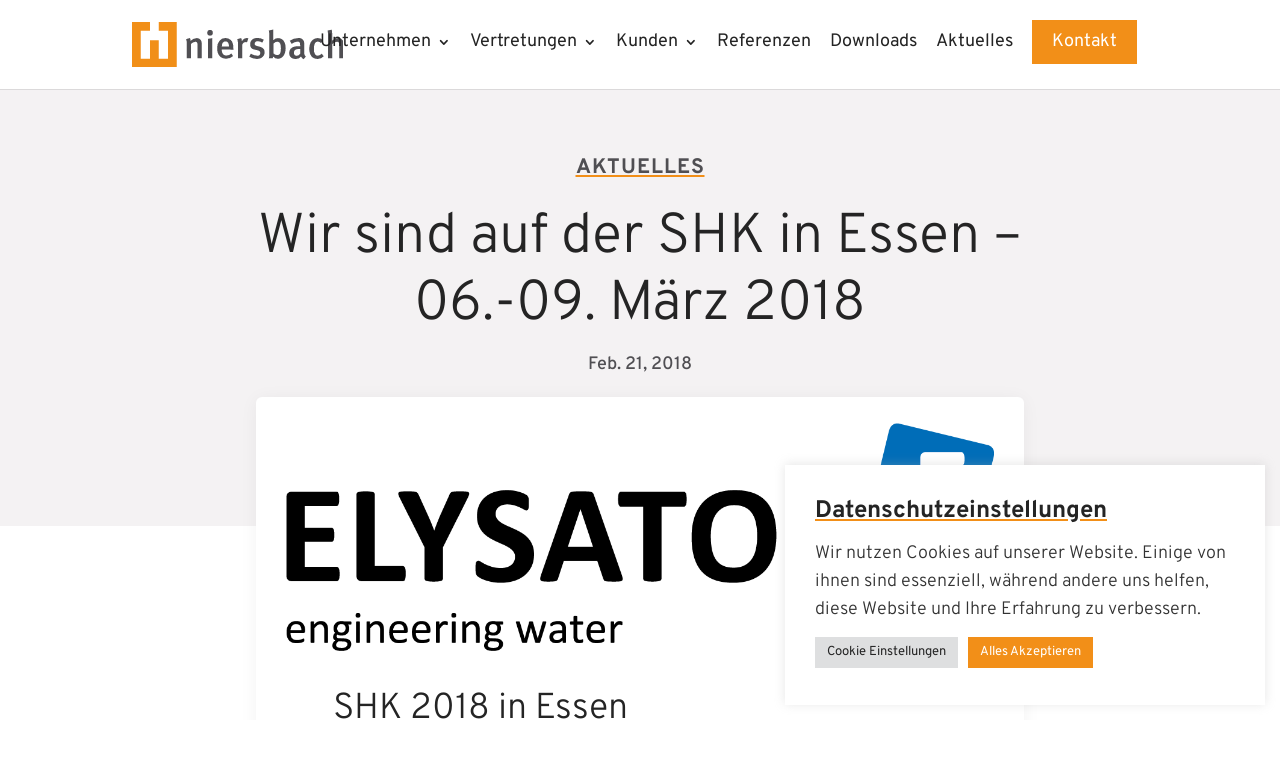

--- FILE ---
content_type: text/html; charset=UTF-8
request_url: https://www.niersbach-industrievertretung.de/news/wir-sind-auf-der-shk-2018-in-essen/
body_size: 23086
content:
<!DOCTYPE html>
<html lang="de">
<head>
	<meta charset="UTF-8" />
<meta http-equiv="X-UA-Compatible" content="IE=edge">
	<link rel="pingback" href="https://www.niersbach-industrievertretung.de/xmlrpc.php" />

	<script type="text/javascript">
		document.documentElement.className = 'js';
	</script>
	
	<meta name='robots' content='index, follow, max-image-preview:large, max-snippet:-1, max-video-preview:-1' />

	<!-- This site is optimized with the Yoast SEO plugin v25.8 - https://yoast.com/wordpress/plugins/seo/ -->
	<title>Wir sind auf der SHK in Essen - 06.-09. März 2018 - niersbach industrievertretung</title>
	<link rel="canonical" href="https://www.niersbach-industrievertretung.de/news/wir-sind-auf-der-shk-2018-in-essen/" />
	<meta property="og:locale" content="de_DE" />
	<meta property="og:type" content="article" />
	<meta property="og:title" content="Wir sind auf der SHK in Essen - 06.-09. März 2018 - niersbach industrievertretung" />
	<meta property="og:url" content="https://www.niersbach-industrievertretung.de/news/wir-sind-auf-der-shk-2018-in-essen/" />
	<meta property="og:site_name" content="niersbach industrievertretung" />
	<meta property="article:publisher" content="https://www.facebook.com/niersbach.de/" />
	<meta property="article:published_time" content="2018-02-21T14:23:00+00:00" />
	<meta property="article:modified_time" content="2022-08-22T10:35:46+00:00" />
	<meta property="og:image" content="https://www.niersbach-industrievertretung.de/wp-content/uploads/2022/05/image5.jpg" />
	<meta property="og:image:width" content="960" />
	<meta property="og:image:height" content="540" />
	<meta property="og:image:type" content="image/jpeg" />
	<meta name="author" content="admin" />
	<meta name="twitter:card" content="summary_large_image" />
	<meta name="twitter:label1" content="Verfasst von" />
	<meta name="twitter:data1" content="admin" />
	<meta name="twitter:label2" content="Geschätzte Lesezeit" />
	<meta name="twitter:data2" content="3 Minuten" />
	<script type="application/ld+json" class="yoast-schema-graph">{"@context":"https://schema.org","@graph":[{"@type":"Article","@id":"https://www.niersbach-industrievertretung.de/news/wir-sind-auf-der-shk-2018-in-essen/#article","isPartOf":{"@id":"https://www.niersbach-industrievertretung.de/news/wir-sind-auf-der-shk-2018-in-essen/"},"author":{"name":"admin","@id":"https://www.niersbach-industrievertretung.de/#/schema/person/fd20a1906ddc3a991f0bf4878daee668"},"headline":"Wir sind auf der SHK in Essen &#8211; 06.-09. März 2018","datePublished":"2018-02-21T14:23:00+00:00","dateModified":"2022-08-22T10:35:46+00:00","mainEntityOfPage":{"@id":"https://www.niersbach-industrievertretung.de/news/wir-sind-auf-der-shk-2018-in-essen/"},"wordCount":614,"commentCount":0,"publisher":{"@id":"https://www.niersbach-industrievertretung.de/#organization"},"image":{"@id":"https://www.niersbach-industrievertretung.de/news/wir-sind-auf-der-shk-2018-in-essen/#primaryimage"},"thumbnailUrl":"https://www.niersbach-industrievertretung.de/wp-content/uploads/2022/05/image5.jpg","articleSection":["Aktuelles"],"inLanguage":"de","potentialAction":[{"@type":"CommentAction","name":"Comment","target":["https://www.niersbach-industrievertretung.de/news/wir-sind-auf-der-shk-2018-in-essen/#respond"]}]},{"@type":"WebPage","@id":"https://www.niersbach-industrievertretung.de/news/wir-sind-auf-der-shk-2018-in-essen/","url":"https://www.niersbach-industrievertretung.de/news/wir-sind-auf-der-shk-2018-in-essen/","name":"Wir sind auf der SHK in Essen - 06.-09. März 2018 - niersbach industrievertretung","isPartOf":{"@id":"https://www.niersbach-industrievertretung.de/#website"},"primaryImageOfPage":{"@id":"https://www.niersbach-industrievertretung.de/news/wir-sind-auf-der-shk-2018-in-essen/#primaryimage"},"image":{"@id":"https://www.niersbach-industrievertretung.de/news/wir-sind-auf-der-shk-2018-in-essen/#primaryimage"},"thumbnailUrl":"https://www.niersbach-industrievertretung.de/wp-content/uploads/2022/05/image5.jpg","datePublished":"2018-02-21T14:23:00+00:00","dateModified":"2022-08-22T10:35:46+00:00","breadcrumb":{"@id":"https://www.niersbach-industrievertretung.de/news/wir-sind-auf-der-shk-2018-in-essen/#breadcrumb"},"inLanguage":"de","potentialAction":[{"@type":"ReadAction","target":["https://www.niersbach-industrievertretung.de/news/wir-sind-auf-der-shk-2018-in-essen/"]}]},{"@type":"ImageObject","inLanguage":"de","@id":"https://www.niersbach-industrievertretung.de/news/wir-sind-auf-der-shk-2018-in-essen/#primaryimage","url":"https://www.niersbach-industrievertretung.de/wp-content/uploads/2022/05/image5.jpg","contentUrl":"https://www.niersbach-industrievertretung.de/wp-content/uploads/2022/05/image5.jpg","width":960,"height":540},{"@type":"BreadcrumbList","@id":"https://www.niersbach-industrievertretung.de/news/wir-sind-auf-der-shk-2018-in-essen/#breadcrumb","itemListElement":[{"@type":"ListItem","position":1,"name":"Startseite","item":"https://www.niersbach-industrievertretung.de/"},{"@type":"ListItem","position":2,"name":"News","item":"https://www.niersbach-industrievertretung.de/news/"},{"@type":"ListItem","position":3,"name":"Wir sind auf der SHK in Essen &#8211; 06.-09. März 2018"}]},{"@type":"WebSite","@id":"https://www.niersbach-industrievertretung.de/#website","url":"https://www.niersbach-industrievertretung.de/","name":"niersbach industrievertretung","description":"Ihr kompetenter Vertriebspartner in der Haus- und Gebäudetechnik in Nordrhein-Westfalen, Rheinland-Pfalz und Saarland.","publisher":{"@id":"https://www.niersbach-industrievertretung.de/#organization"},"potentialAction":[{"@type":"SearchAction","target":{"@type":"EntryPoint","urlTemplate":"https://www.niersbach-industrievertretung.de/?s={search_term_string}"},"query-input":{"@type":"PropertyValueSpecification","valueRequired":true,"valueName":"search_term_string"}}],"inLanguage":"de"},{"@type":"Organization","@id":"https://www.niersbach-industrievertretung.de/#organization","name":"niersbach industrievertretung","url":"https://www.niersbach-industrievertretung.de/","logo":{"@type":"ImageObject","inLanguage":"de","@id":"https://www.niersbach-industrievertretung.de/#/schema/logo/image/","url":"https://www.niersbach-industrievertretung.de/wp-content/uploads/2022/09/niersbach-industrievertretung-logo.png","contentUrl":"https://www.niersbach-industrievertretung.de/wp-content/uploads/2022/09/niersbach-industrievertretung-logo.png","width":640,"height":360,"caption":"niersbach industrievertretung"},"image":{"@id":"https://www.niersbach-industrievertretung.de/#/schema/logo/image/"},"sameAs":["https://www.facebook.com/niersbach.de/","https://www.instagram.com/niersbach.de/"]},{"@type":"Person","@id":"https://www.niersbach-industrievertretung.de/#/schema/person/fd20a1906ddc3a991f0bf4878daee668","name":"admin","image":{"@type":"ImageObject","inLanguage":"de","@id":"https://www.niersbach-industrievertretung.de/#/schema/person/image/","url":"https://secure.gravatar.com/avatar/b72a2c20f985fb815da9c9c906337843f94142aa95492b553a1c9f1c99fa08b4?s=96&d=mm&r=g","contentUrl":"https://secure.gravatar.com/avatar/b72a2c20f985fb815da9c9c906337843f94142aa95492b553a1c9f1c99fa08b4?s=96&d=mm&r=g","caption":"admin"},"sameAs":["https://niersbach-industrievertretung.de"],"url":"https://www.niersbach-industrievertretung.de/author/admin/"}]}</script>
	<!-- / Yoast SEO plugin. -->


<link rel='dns-prefetch' href='//www.niersbach-industrievertretung.de' />
<link rel="alternate" type="application/rss+xml" title="niersbach industrievertretung &raquo; Feed" href="https://www.niersbach-industrievertretung.de/feed/" />
<link rel="alternate" type="application/rss+xml" title="niersbach industrievertretung &raquo; Kommentar-Feed" href="https://www.niersbach-industrievertretung.de/comments/feed/" />
<link rel="alternate" type="application/rss+xml" title="niersbach industrievertretung &raquo; Wir sind auf der SHK in Essen &#8211; 06.-09. März 2018-Kommentar-Feed" href="https://www.niersbach-industrievertretung.de/news/wir-sind-auf-der-shk-2018-in-essen/feed/" />
<link rel="alternate" title="oEmbed (JSON)" type="application/json+oembed" href="https://www.niersbach-industrievertretung.de/wp-json/oembed/1.0/embed?url=https%3A%2F%2Fwww.niersbach-industrievertretung.de%2Fnews%2Fwir-sind-auf-der-shk-2018-in-essen%2F" />
<link rel="alternate" title="oEmbed (XML)" type="text/xml+oembed" href="https://www.niersbach-industrievertretung.de/wp-json/oembed/1.0/embed?url=https%3A%2F%2Fwww.niersbach-industrievertretung.de%2Fnews%2Fwir-sind-auf-der-shk-2018-in-essen%2F&#038;format=xml" />
<meta content="niersbach industrievertretung v.1.0" name="generator"/><link rel='stylesheet' id='contact-form-7-css' href='https://www.niersbach-industrievertretung.de/wp-content/plugins/contact-form-7/includes/css/styles.css?ver=6.1.1' type='text/css' media='all' />
<link rel='stylesheet' id='cookie-law-info-css' href='https://www.niersbach-industrievertretung.de/wp-content/plugins/cookie-law-info/legacy/public/css/cookie-law-info-public.css?ver=3.3.4' type='text/css' media='all' />
<link rel='stylesheet' id='cookie-law-info-gdpr-css' href='https://www.niersbach-industrievertretung.de/wp-content/plugins/cookie-law-info/legacy/public/css/cookie-law-info-gdpr.css?ver=3.3.4' type='text/css' media='all' />
<link rel='stylesheet' id='fb-frontend-css' href='https://www.niersbach-industrievertretung.de/wp-content/plugins/divi-form-builder/css/fb-frontend.css?ver=4.1.5' type='text/css' media='all' />
<link rel='stylesheet' id='divi-form-builder-styles-css' href='https://www.niersbach-industrievertretung.de/wp-content/plugins/divi-form-builder/styles/style.min.css?ver=4.1.5' type='text/css' media='all' />
<link rel='stylesheet' id='wpforms-choicesjs-css' href='https://www.niersbach-industrievertretung.de/wp-content/plugins/wpforms-lite/assets/css/integrations/divi/choices.min.css?ver=10.2.0' type='text/css' media='all' />
<link rel='stylesheet' id='divi-style-parent-css' href='https://www.niersbach-industrievertretung.de/wp-content/themes/Divi/style-static.min.css?ver=4.27.4' type='text/css' media='all' />
<link rel='stylesheet' id='divi-child-css' href='https://www.niersbach-industrievertretung.de/wp-content/themes/niersbach/fonts/stylesheet.css?ver=6.9' type='text/css' media='all' />
<link rel='stylesheet' id='divi-style-css' href='https://www.niersbach-industrievertretung.de/wp-content/themes/niersbach/style.css?ver=4.27.4' type='text/css' media='all' />
<script type="text/javascript" id="jquery-core-js-extra">
/* <![CDATA[ */
var de_formai_ajax_data = {"action":"de_fb_ai_form","de_fb_ai__reset_stats":"de_fb_ai__reset_stats","de_fb_ai_api_test":"de_fb_ai_api_test","nonce":"0bda89646c"};
var de_formpayment_ajax_data = {"ajax_url":"https://www.niersbach-industrievertretung.de/wp-admin/admin-ajax.php","nonce":"1e23f14191"};
//# sourceURL=jquery-core-js-extra
/* ]]> */
</script>
<script type="text/javascript" src="https://www.niersbach-industrievertretung.de/wp-includes/js/jquery/jquery.min.js?ver=3.7.1" id="jquery-core-js"></script>
<script type="text/javascript" src="https://www.niersbach-industrievertretung.de/wp-includes/js/jquery/jquery-migrate.min.js?ver=3.4.1" id="jquery-migrate-js"></script>
<script type="text/javascript" id="cookie-law-info-js-extra">
/* <![CDATA[ */
var Cli_Data = {"nn_cookie_ids":["CookieLawInfoConsent","cookielawinfo-checkbox-advertisement","YSC","VISITOR_INFO1_LIVE","yt-remote-device-id","yt-remote-connected-devices","yt.innertube::requests","yt.innertube::nextId","CONSENT"],"cookielist":[],"non_necessary_cookies":{"necessary":["CookieLawInfoConsent"],"analytics":["CONSENT"],"advertisement":["YSC","VISITOR_INFO1_LIVE","yt-remote-device-id","yt-remote-connected-devices","yt.innertube::requests","yt.innertube::nextId"]},"ccpaEnabled":"","ccpaRegionBased":"","ccpaBarEnabled":"","strictlyEnabled":["necessary","obligatoire"],"ccpaType":"gdpr","js_blocking":"1","custom_integration":"","triggerDomRefresh":"","secure_cookies":""};
var cli_cookiebar_settings = {"animate_speed_hide":"500","animate_speed_show":"500","background":"#FFF","border":"#b1a6a6c2","border_on":"","button_1_button_colour":"#f28f18","button_1_button_hover":"#c27213","button_1_link_colour":"#fff","button_1_as_button":"1","button_1_new_win":"","button_2_button_colour":"#333","button_2_button_hover":"#292929","button_2_link_colour":"#242424","button_2_as_button":"","button_2_hidebar":"","button_3_button_colour":"#dedfe0","button_3_button_hover":"#b2b2b3","button_3_link_colour":"#242424","button_3_as_button":"1","button_3_new_win":"","button_4_button_colour":"#dedfe0","button_4_button_hover":"#b2b2b3","button_4_link_colour":"#242424","button_4_as_button":"1","button_7_button_colour":"#f28f18","button_7_button_hover":"#c27213","button_7_link_colour":"#fff","button_7_as_button":"1","button_7_new_win":"","font_family":"inherit","header_fix":"","notify_animate_hide":"1","notify_animate_show":"","notify_div_id":"#cookie-law-info-bar","notify_position_horizontal":"right","notify_position_vertical":"bottom","scroll_close":"","scroll_close_reload":"","accept_close_reload":"","reject_close_reload":"","showagain_tab":"","showagain_background":"#fff","showagain_border":"#000","showagain_div_id":"#cookie-law-info-again","showagain_x_position":"100px","text":"#333333","show_once_yn":"","show_once":"10000","logging_on":"","as_popup":"","popup_overlay":"1","bar_heading_text":"Datenschutzeinstellungen","cookie_bar_as":"widget","popup_showagain_position":"bottom-right","widget_position":"right"};
var log_object = {"ajax_url":"https://www.niersbach-industrievertretung.de/wp-admin/admin-ajax.php"};
//# sourceURL=cookie-law-info-js-extra
/* ]]> */
</script>
<script type="text/javascript" src="https://www.niersbach-industrievertretung.de/wp-content/plugins/cookie-law-info/legacy/public/js/cookie-law-info-public.js?ver=3.3.4" id="cookie-law-info-js"></script>
<script type="text/javascript" src="https://www.niersbach-industrievertretung.de/wp-content/plugins/divi-form-builder/js/divi-form-ai.min.js?ver=4.1.5" id="de_fb_ai_js-js"></script>
<script type="text/javascript" src="https://www.niersbach-industrievertretung.de/wp-content/themes/niersbach/js/scripts.js?ver=6.9" id="custom-js-js"></script>
<script type="text/javascript" src="https://www.niersbach-industrievertretung.de/wp-content/plugins/divi-form-builder/js/multistep-admin.min.js?ver=4.1.5" id="df-multistep-js"></script>
<link rel="https://api.w.org/" href="https://www.niersbach-industrievertretung.de/wp-json/" /><link rel="alternate" title="JSON" type="application/json" href="https://www.niersbach-industrievertretung.de/wp-json/wp/v2/posts/50611" /><link rel="EditURI" type="application/rsd+xml" title="RSD" href="https://www.niersbach-industrievertretung.de/xmlrpc.php?rsd" />
<meta name="generator" content="WordPress 6.9" />
<link rel='shortlink' href='https://www.niersbach-industrievertretung.de/?p=50611' />
<meta name="viewport" content="width=device-width, initial-scale=1.0, maximum-scale=1.0, user-scalable=0" /><style type="text/css" id="custom-background-css">
body.custom-background { background-color: #ffffff; }
</style>
	<script>
	(function ($) {
		var pa_equalize_button_height = "true";

		if (pa_equalize_button_height == "false") {
			function pa_equalize_blog_post_height(blog) {
				var articles = blog.find('article');
				var heights = [];

				articles.each(function () {
					var height = 0;
					height += ($(this).find('.et_pb_image_container, .et_main_video_container').length != 0) ? $(this).find('.et_pb_image_container, .et_main_video_container').outerHeight(true) : 0;
					height += $(this).find('.entry-title').outerHeight(true);
					height += ($(this).find('.post-meta').length != 0) ? $(this).find('.post-meta').outerHeight(true) : 0;
					height += ($(this).find('.post-content').length != 0) ? $(this).find('.post-content').outerHeight(true) : 0;

					heights.push(height);
				});

				var max_height = Math.max.apply(Math, heights);

				articles.each(function () {
					$(this).height(max_height);
				});
			}
		} else {
			function pa_equalize_blog_post_height(blog) {
				var articles = blog.find('article');
				var heights = [];
				var btnheights = [];

				articles.each(function () {
					var height = 0;
					var btnheight = 0;
					var basebtnmargin = 20;

					height += ($(this).find('.et_pb_image_container, .et_main_video_container').length != 0) ? $(this).find('.et_pb_image_container, .et_main_video_container').outerHeight(true) : 0;
					height += $(this).find('.entry-title').outerHeight(true);
					height += $(this).find('.post-meta').outerHeight(true);
					height += $(this).find('.post-content').outerHeight(true);

					btnheight += ($(this).find('.et_pb_image_container, .et_main_video_container').length != 0) ? $(this).find('.et_pb_image_container, .et_main_video_container').outerHeight(true) : 0;
					btnheight += $(this).find('.entry-title').outerHeight(true);
					btnheight += $(this).find('.post-meta').outerHeight(true);
					btnheight += $(this).find(".post-content p").outerHeight(true);
					btnheight += basebtnmargin;

					heights.push(height);
					btnheights.push(btnheight);

				});

				var max_height = Math.max.apply(Math, heights);
				var max_btn_height = Math.max.apply(Math, btnheights);

				articles.each(function () {
					$(this).height(max_height);

					var eachheight = 0;
					var eachbasebtnmargin = 20;
					eachheight += ($(this).find('.et_pb_image_container, .et_main_video_container').length != 0) ? $(this).find('.et_pb_image_container, .et_main_video_container').outerHeight(true) : 0;
					eachheight += $(this).find('.entry-title').outerHeight(true);
					eachheight += $(this).find('.post-meta').outerHeight(true);
					eachheight += $(this).find(".post-content p").outerHeight(true);
					eachheight += eachbasebtnmargin;

					var requiredbtnmargin = (max_btn_height - eachheight) + eachbasebtnmargin;
					$(this).find(".more-link").css("margin-top", requiredbtnmargin + "px");
				});
			}
		}
    
		$(document).ready(function () {
			$(window).resize(function () {
				if ($(this).width() >= 768) {

					$(".pa-blog-equal-height article").each(function () {
						$(this).removeClass("pa-auto-height");
						$(this).find(".more-link").removeClass("pa-auto-margin");
					})
					$('.pa-blog-equal-height').each(function () {
						pa_equalize_blog_post_height($(this));
					});

					$('.pa-blog-equal-height').each(function () {
						var pa_blog = $(this);

						pa_equalize_blog_post_height(pa_blog);

						var observer = new MutationObserver(function (mutations) {
							pa_equalize_blog_post_height(pa_blog);
						});

						var config = {
							subtree: true,
							childList: true
						};

						observer.observe(pa_blog[0], config);
					});

					$(document).ajaxComplete(function () {
						$('.pa-blog-equal-height').imagesLoaded().then(function () {
							$('.pa-blog-equal-height').each(function () {
								pa_equalize_blog_post_height($(this));
							});
						});
					});

					$.fn.imagesLoaded = function () {
						var $imgs = this.find('img[src!=""]');
						var dfds = [];

						if (!$imgs.length) {
							return $.Deferred().resolve().promise();
						}

						$imgs.each(function () {
							var dfd = $.Deferred();
							dfds.push(dfd);
							var img = new Image();

							img.onload = function () {
								dfd.resolve();
							};

							img.onerror = function () {
								dfd.resolve();
							};

							img.src = this.src;
						});

						return $.when.apply($, dfds);
					}
				} else {
					$(".pa-blog-equal-height article").each(function () {
						$(this).addClass("pa-auto-height");
						$(this).find(".more-link").addClass("pa-auto-margin");
					})
				}
			});
		});
	})(jQuery); 
</script>

<script>
	(function($){
		let hash = '';
		function doClasses(url){
			hash = url;
			let target = '.' + hash,
				module_check = hash.split("_");
			if(module_check[2] == 'accordion' || module_check[2] == 'toggle'){
				if(!$(target).hasClass('et_pb_toggle_open')){
					$(target).toggleClass('et_pb_toggle_open et_pb_toggle_close');
					$(target).siblings('.et_pb_accordion_item').removeClass('et_pb_toggle_open').addClass('et_pb_toggle_close');
				}
			}
      if((module_check[1] == 'advanced' && module_check[2] == 'tab')){
        $(target).click();
      }
		}
		function scrollToElement(el){
				let elementTop = $('.' + el).offset().top,
				    headerTop = 90;
				if($('body').hasClass('et_fixed_nav')){
					headerTop = $('header').height() + 90;
			}
			let scrollTo = elementTop - headerTop;
			$('html, body').animate({scrollTop: scrollTo + "px"}, 300);
		}
		function loadToggle(){
			if( window.location.hash.slice(1) && (window.location.hash.slice(1).includes('accordion') ||  window.location.hash.slice(1).includes('toggle') )){
				doClasses(window.location.hash.slice(1));
            	scrollToElement(window.location.hash.slice(1));		
			}
		}
        function clickToggle(){
            $('a.et_pb_button').click(function(e){
				const href = $(this).attr('href'),
					  splitHref = href.split('#'),
					  postHref = splitHref[1];
				doClasses(postHref);
                scrollToElement(postHref)
			});
        }
		$(document).ready(function(){
			loadToggle();
			$('a.et_pb_button').off();
			clickToggle();
		});
	})(jQuery)
</script>
<link rel="icon" href="https://www.niersbach-industrievertretung.de/wp-content/uploads/2022/04/cropped-niersbach-industrievertretung-favicon2022-32x32.png" sizes="32x32" />
<link rel="icon" href="https://www.niersbach-industrievertretung.de/wp-content/uploads/2022/04/cropped-niersbach-industrievertretung-favicon2022-192x192.png" sizes="192x192" />
<link rel="apple-touch-icon" href="https://www.niersbach-industrievertretung.de/wp-content/uploads/2022/04/cropped-niersbach-industrievertretung-favicon2022-180x180.png" />
<meta name="msapplication-TileImage" content="https://www.niersbach-industrievertretung.de/wp-content/uploads/2022/04/cropped-niersbach-industrievertretung-favicon2022-270x270.png" />
<style id="et-divi-customizer-global-cached-inline-styles">body,.et_pb_column_1_2 .et_quote_content blockquote cite,.et_pb_column_1_2 .et_link_content a.et_link_main_url,.et_pb_column_1_3 .et_quote_content blockquote cite,.et_pb_column_3_8 .et_quote_content blockquote cite,.et_pb_column_1_4 .et_quote_content blockquote cite,.et_pb_blog_grid .et_quote_content blockquote cite,.et_pb_column_1_3 .et_link_content a.et_link_main_url,.et_pb_column_3_8 .et_link_content a.et_link_main_url,.et_pb_column_1_4 .et_link_content a.et_link_main_url,.et_pb_blog_grid .et_link_content a.et_link_main_url,body .et_pb_bg_layout_light .et_pb_post p,body .et_pb_bg_layout_dark .et_pb_post p{font-size:18px}.et_pb_slide_content,.et_pb_best_value{font-size:20px}body{color:#504f53}h1,h2,h3,h4,h5,h6{color:#242424}body{line-height:1.8em}#et_search_icon:hover,.mobile_menu_bar:before,.mobile_menu_bar:after,.et_toggle_slide_menu:after,.et-social-icon a:hover,.et_pb_sum,.et_pb_pricing li a,.et_pb_pricing_table_button,.et_overlay:before,.entry-summary p.price ins,.et_pb_member_social_links a:hover,.et_pb_widget li a:hover,.et_pb_filterable_portfolio .et_pb_portfolio_filters li a.active,.et_pb_filterable_portfolio .et_pb_portofolio_pagination ul li a.active,.et_pb_gallery .et_pb_gallery_pagination ul li a.active,.wp-pagenavi span.current,.wp-pagenavi a:hover,.nav-single a,.tagged_as a,.posted_in a{color:#f28f18}.et_pb_contact_submit,.et_password_protected_form .et_submit_button,.et_pb_bg_layout_light .et_pb_newsletter_button,.comment-reply-link,.form-submit .et_pb_button,.et_pb_bg_layout_light .et_pb_promo_button,.et_pb_bg_layout_light .et_pb_more_button,.et_pb_contact p input[type="checkbox"]:checked+label i:before,.et_pb_bg_layout_light.et_pb_module.et_pb_button{color:#f28f18}.footer-widget h4{color:#f28f18}.et-search-form,.nav li ul,.et_mobile_menu,.footer-widget li:before,.et_pb_pricing li:before,blockquote{border-color:#f28f18}.et_pb_counter_amount,.et_pb_featured_table .et_pb_pricing_heading,.et_quote_content,.et_link_content,.et_audio_content,.et_pb_post_slider.et_pb_bg_layout_dark,.et_slide_in_menu_container,.et_pb_contact p input[type="radio"]:checked+label i:before{background-color:#f28f18}.container,.et_pb_row,.et_pb_slider .et_pb_container,.et_pb_fullwidth_section .et_pb_title_container,.et_pb_fullwidth_section .et_pb_title_featured_container,.et_pb_fullwidth_header:not(.et_pb_fullscreen) .et_pb_fullwidth_header_container{max-width:1280px}.et_boxed_layout #page-container,.et_boxed_layout.et_non_fixed_nav.et_transparent_nav #page-container #top-header,.et_boxed_layout.et_non_fixed_nav.et_transparent_nav #page-container #main-header,.et_fixed_nav.et_boxed_layout #page-container #top-header,.et_fixed_nav.et_boxed_layout #page-container #main-header,.et_boxed_layout #page-container .container,.et_boxed_layout #page-container .et_pb_row{max-width:1440px}a{color:#f28f18}.et_secondary_nav_enabled #page-container #top-header{background-color:#f28f18!important}#et-secondary-nav li ul{background-color:#f28f18}.et_header_style_centered .mobile_nav .select_page,.et_header_style_split .mobile_nav .select_page,.et_nav_text_color_light #top-menu>li>a,.et_nav_text_color_dark #top-menu>li>a,#top-menu a,.et_mobile_menu li a,.et_nav_text_color_light .et_mobile_menu li a,.et_nav_text_color_dark .et_mobile_menu li a,#et_search_icon:before,.et_search_form_container input,span.et_close_search_field:after,#et-top-navigation .et-cart-info{color:#242424}.et_search_form_container input::-moz-placeholder{color:#242424}.et_search_form_container input::-webkit-input-placeholder{color:#242424}.et_search_form_container input:-ms-input-placeholder{color:#242424}#main-header .nav li ul a{color:#504f53}#top-menu li a{font-size:18px}body.et_vertical_nav .container.et_search_form_container .et-search-form input{font-size:18px!important}#top-menu li.current-menu-ancestor>a,#top-menu li.current-menu-item>a,#top-menu li.current_page_item>a{color:#f28f18}#main-footer .footer-widget h4,#main-footer .widget_block h1,#main-footer .widget_block h2,#main-footer .widget_block h3,#main-footer .widget_block h4,#main-footer .widget_block h5,#main-footer .widget_block h6{color:#f28f18}.footer-widget li:before{border-color:#f28f18}.footer-widget .et_pb_widget div,.footer-widget .et_pb_widget ul,.footer-widget .et_pb_widget ol,.footer-widget .et_pb_widget label{line-height:1.7em}#footer-widgets .footer-widget li:before{top:12.3px}#et-footer-nav .bottom-nav li.current-menu-item a{color:#f28f18}body .et_pb_button{font-size:16px;background-color:#f28f18}body.et_pb_button_helper_class .et_pb_button,body.et_pb_button_helper_class .et_pb_module.et_pb_button{color:#ffffff}body .et_pb_button:after{content:'$';font-size:16px}body .et_pb_bg_layout_light.et_pb_button:hover,body .et_pb_bg_layout_light .et_pb_button:hover,body .et_pb_button:hover{border-radius:0px}h1,h2,h3,h4,h5,h6,.et_quote_content blockquote p,.et_pb_slide_description .et_pb_slide_title{line-height:1.2em}@media only screen and (min-width:981px){.et_header_style_left #et-top-navigation,.et_header_style_split #et-top-navigation{padding:30px 0 0 0}.et_header_style_left #et-top-navigation nav>ul>li>a,.et_header_style_split #et-top-navigation nav>ul>li>a{padding-bottom:30px}.et_header_style_split .centered-inline-logo-wrap{width:60px;margin:-60px 0}.et_header_style_split .centered-inline-logo-wrap #logo{max-height:60px}.et_pb_svg_logo.et_header_style_split .centered-inline-logo-wrap #logo{height:60px}.et_header_style_centered #top-menu>li>a{padding-bottom:11px}.et_header_style_slide #et-top-navigation,.et_header_style_fullscreen #et-top-navigation{padding:21px 0 21px 0!important}.et_header_style_centered #main-header .logo_container{height:60px}#logo{max-height:50%}.et_pb_svg_logo #logo{height:50%}.et_header_style_centered.et_hide_primary_logo #main-header:not(.et-fixed-header) .logo_container,.et_header_style_centered.et_hide_fixed_logo #main-header.et-fixed-header .logo_container{height:10.8px}.et_fixed_nav #page-container .et-fixed-header#top-header{background-color:#f28f18!important}.et_fixed_nav #page-container .et-fixed-header#top-header #et-secondary-nav li ul{background-color:#f28f18}.et-fixed-header #top-menu a,.et-fixed-header #et_search_icon:before,.et-fixed-header #et_top_search .et-search-form input,.et-fixed-header .et_search_form_container input,.et-fixed-header .et_close_search_field:after,.et-fixed-header #et-top-navigation .et-cart-info{color:#242424!important}.et-fixed-header .et_search_form_container input::-moz-placeholder{color:#242424!important}.et-fixed-header .et_search_form_container input::-webkit-input-placeholder{color:#242424!important}.et-fixed-header .et_search_form_container input:-ms-input-placeholder{color:#242424!important}.et-fixed-header #top-menu li.current-menu-ancestor>a,.et-fixed-header #top-menu li.current-menu-item>a,.et-fixed-header #top-menu li.current_page_item>a{color:#f28f18!important}.et-fixed-header#top-header a{color:#242424}}@media only screen and (min-width:1600px){.et_pb_row{padding:32px 0}.et_pb_section{padding:64px 0}.single.et_pb_pagebuilder_layout.et_full_width_page .et_post_meta_wrapper{padding-top:96px}.et_pb_fullwidth_section{padding:0}}h1,h1.et_pb_contact_main_title,.et_pb_title_container h1{font-size:36px}h2,.product .related h2,.et_pb_column_1_2 .et_quote_content blockquote p{font-size:30px}h3{font-size:26px}h4,.et_pb_circle_counter h3,.et_pb_number_counter h3,.et_pb_column_1_3 .et_pb_post h2,.et_pb_column_1_4 .et_pb_post h2,.et_pb_blog_grid h2,.et_pb_column_1_3 .et_quote_content blockquote p,.et_pb_column_3_8 .et_quote_content blockquote p,.et_pb_column_1_4 .et_quote_content blockquote p,.et_pb_blog_grid .et_quote_content blockquote p,.et_pb_column_1_3 .et_link_content h2,.et_pb_column_3_8 .et_link_content h2,.et_pb_column_1_4 .et_link_content h2,.et_pb_blog_grid .et_link_content h2,.et_pb_column_1_3 .et_audio_content h2,.et_pb_column_3_8 .et_audio_content h2,.et_pb_column_1_4 .et_audio_content h2,.et_pb_blog_grid .et_audio_content h2,.et_pb_column_3_8 .et_pb_audio_module_content h2,.et_pb_column_1_3 .et_pb_audio_module_content h2,.et_pb_gallery_grid .et_pb_gallery_item h3,.et_pb_portfolio_grid .et_pb_portfolio_item h2,.et_pb_filterable_portfolio_grid .et_pb_portfolio_item h2{font-size:21px}h5{font-size:19px}h6{font-size:16px}.et_pb_slide_description .et_pb_slide_title{font-size:55px}.et_pb_gallery_grid .et_pb_gallery_item h3,.et_pb_portfolio_grid .et_pb_portfolio_item h2,.et_pb_filterable_portfolio_grid .et_pb_portfolio_item h2,.et_pb_column_1_4 .et_pb_audio_module_content h2{font-size:19px}@media only screen and (max-width:980px){.et_header_style_centered .mobile_nav .select_page,.et_header_style_split .mobile_nav .select_page,.et_mobile_menu li a,.mobile_menu_bar:before,.et_nav_text_color_light #top-menu>li>a,.et_nav_text_color_dark #top-menu>li>a,#top-menu a,.et_mobile_menu li a,#et_search_icon:before,#et_top_search .et-search-form input,.et_search_form_container input,#et-top-navigation .et-cart-info{color:rgba(0,0,0,0.6)}.et_close_search_field:after{color:rgba(0,0,0,0.6)!important}.et_search_form_container input::-moz-placeholder{color:rgba(0,0,0,0.6)}.et_search_form_container input::-webkit-input-placeholder{color:rgba(0,0,0,0.6)}.et_search_form_container input:-ms-input-placeholder{color:rgba(0,0,0,0.6)}}	h1,h2,h3,h4,h5,h6{font-family:'Overpass',Helvetica,Arial,Lucida,sans-serif}body,input,textarea,select{font-family:'Overpass',Helvetica,Arial,Lucida,sans-serif}.et_pb_button{font-family:'Overpass',Helvetica,Arial,Lucida,sans-serif}#top-menu li li a{width:fit-content!important}@media (max-width:980px){.et_non_fixed_nav.et_transparent_nav #main-header,.et_non_fixed_nav.et_transparent_nav #top-header,.et_fixed_nav #main-header,.et_fixed_nav #top-header{position:fixed}}.et_mobile_menu{overflow:scroll!important;max-height:83vh}@media only screen and (max-width:767px){.et_pb_module.et_pb_text h1{font-size:36px}.et_pb_module.et_pb_text h2{font-size:28px}.et_pb_module.et_pb_text h3{font-size:24px}.et_pb_module.et_pb_text h4{font-size:16px}}#top-menu li{margin-right:15px;padding-right:unset}#top-menu li a{font-weight:400!important}#top-menu li a:hover{color:#F28F18;opacity:1}#top-menu li li a{white-space:nowrap;width:260px}#top-menu li ul{width:fit-content}.et-fixed-header #top-menu li.kontakt-btn a,#top-menu li.kontakt-btn a{padding:15px 20px!important;background:#F28F18;font-size:18px;font-weight:400!important;color:#fff!important}.pa-blog-equal-height .pa-auto-height{height:auto!important}.pa-blog-equal-height .pa-auto-margin{margin-top:20px!important}@media only screen and (min-width:981px){.three-column-grid .et_pb_portfolio_grid_items{display:flex;flex-wrap:wrap}.three-column-grid .et_pb_portfolio_items{display:flex;flex-wrap:wrap}.three-column-grid .et_pb_grid_item{width:31.333%!important;margin:0 3% 3% 0!important;background-color:#fff;box-shadow:0px 2px 24px 0px rgb(0 0 0 / 5%);border-radius:6px 6px 6px 6px}.three-column-grid .et_pb_grid_item:nth-child(3n){margin-right:0!important}.three-column-grid .et_pb_grid_item:nth-child(3n+1){clear:left}.three-column-grid .et_pb_grid_item:nth-child(4n+1){clear:unset!important}}@media only screen and (max-width:767px){.three-column-grid .et_pb_grid_item{box-shadow:0px 2px 24px 0px rgb(0 0 0 / 5%)}}@media only screen and (min-width:981px){.three-column-grid .et_pb_gallery_items{display:flex;flex-wrap:wrap}.two-column-grid .et_pb_grid_item{width:48.5%!important;margin:0 3% 3% 0!important;background-color:#fff;box-shadow:0px 2px 24px 0px rgb(0 0 0 / 5%);border-radius:6px 6px 6px 6px}.two-column-grid .et_pb_grid_item:nth-child(2n){margin-right:0!important}.two-column-grid .et_pb_grid_item:nth-child(2n+1){clear:left}.three-column-grid .et_pb_grid_item:nth-child(3n+1){clear:unset!important}}.image-gallery-4-3 .et_pb_gallery_image{padding-top:75%;display:block}.image-gallery-4-3 .et_pb_gallery_item img{position:absolute;height:100%;width:100%;top:0;left:0;right:0;bottom:0;object-fit:cover}@media only screen and (min-width:981px){.et_header_style_left #et-top-navigation{padding:20px 0 10px 0!important}.et_header_style_left .et-fixed-header #et-top-navigation{padding:10px 0 5px 0!important}}@media (max-width:980px){.parent-pageid-13 .et_section_specialty>.et_pb_row{display:flex;flex-direction:column}.parent-pageid-13 .et_section_specialty .et_pb_row>.et_pb_column{width:100%!important}}@media only screen and (max-width:980px){#cookie-law-info-bar{width:100%!important;inset:auto 0px 0px 0px!important}.niv-jobs{background-image:url('/wp-content/uploads/2023/02/neu.gif');background-repeat:no-repeat;background-position:right;padding-right:0px!important;padding-top:0px!important;background-size:10%!important}}@media only screen and (min-width:981px){#cookie-law-info-bar{width:480px!important}}#cookie-law-info-bar[data-cli-style="cli-style-v2"] .cli_messagebar_head{font-family:'Overpass',Helvetica,Arial,Lucida,sans-serif;font-weight:700;font-size:24px;text-decoration:underline;text-underline-offset:4px;-webkit-text-decoration-color:#F28F18;text-decoration-color:#F28F18}#cookie-law-info-bar[data-cli-type="widget"] .cli-bar-message{font-size:18px;line-height:1.6em;font-weight:300}.niv-jobs{background-image:url('/wp-content/uploads/2023/02/neu.gif');background-repeat:no-repeat;background-position:right top;padding-right:10px!important;padding-top:10px;background-size:30%}</style><style id='global-styles-inline-css' type='text/css'>
:root{--wp--preset--aspect-ratio--square: 1;--wp--preset--aspect-ratio--4-3: 4/3;--wp--preset--aspect-ratio--3-4: 3/4;--wp--preset--aspect-ratio--3-2: 3/2;--wp--preset--aspect-ratio--2-3: 2/3;--wp--preset--aspect-ratio--16-9: 16/9;--wp--preset--aspect-ratio--9-16: 9/16;--wp--preset--color--black: #000000;--wp--preset--color--cyan-bluish-gray: #abb8c3;--wp--preset--color--white: #ffffff;--wp--preset--color--pale-pink: #f78da7;--wp--preset--color--vivid-red: #cf2e2e;--wp--preset--color--luminous-vivid-orange: #ff6900;--wp--preset--color--luminous-vivid-amber: #fcb900;--wp--preset--color--light-green-cyan: #7bdcb5;--wp--preset--color--vivid-green-cyan: #00d084;--wp--preset--color--pale-cyan-blue: #8ed1fc;--wp--preset--color--vivid-cyan-blue: #0693e3;--wp--preset--color--vivid-purple: #9b51e0;--wp--preset--gradient--vivid-cyan-blue-to-vivid-purple: linear-gradient(135deg,rgb(6,147,227) 0%,rgb(155,81,224) 100%);--wp--preset--gradient--light-green-cyan-to-vivid-green-cyan: linear-gradient(135deg,rgb(122,220,180) 0%,rgb(0,208,130) 100%);--wp--preset--gradient--luminous-vivid-amber-to-luminous-vivid-orange: linear-gradient(135deg,rgb(252,185,0) 0%,rgb(255,105,0) 100%);--wp--preset--gradient--luminous-vivid-orange-to-vivid-red: linear-gradient(135deg,rgb(255,105,0) 0%,rgb(207,46,46) 100%);--wp--preset--gradient--very-light-gray-to-cyan-bluish-gray: linear-gradient(135deg,rgb(238,238,238) 0%,rgb(169,184,195) 100%);--wp--preset--gradient--cool-to-warm-spectrum: linear-gradient(135deg,rgb(74,234,220) 0%,rgb(151,120,209) 20%,rgb(207,42,186) 40%,rgb(238,44,130) 60%,rgb(251,105,98) 80%,rgb(254,248,76) 100%);--wp--preset--gradient--blush-light-purple: linear-gradient(135deg,rgb(255,206,236) 0%,rgb(152,150,240) 100%);--wp--preset--gradient--blush-bordeaux: linear-gradient(135deg,rgb(254,205,165) 0%,rgb(254,45,45) 50%,rgb(107,0,62) 100%);--wp--preset--gradient--luminous-dusk: linear-gradient(135deg,rgb(255,203,112) 0%,rgb(199,81,192) 50%,rgb(65,88,208) 100%);--wp--preset--gradient--pale-ocean: linear-gradient(135deg,rgb(255,245,203) 0%,rgb(182,227,212) 50%,rgb(51,167,181) 100%);--wp--preset--gradient--electric-grass: linear-gradient(135deg,rgb(202,248,128) 0%,rgb(113,206,126) 100%);--wp--preset--gradient--midnight: linear-gradient(135deg,rgb(2,3,129) 0%,rgb(40,116,252) 100%);--wp--preset--font-size--small: 13px;--wp--preset--font-size--medium: 20px;--wp--preset--font-size--large: 36px;--wp--preset--font-size--x-large: 42px;--wp--preset--spacing--20: 0.44rem;--wp--preset--spacing--30: 0.67rem;--wp--preset--spacing--40: 1rem;--wp--preset--spacing--50: 1.5rem;--wp--preset--spacing--60: 2.25rem;--wp--preset--spacing--70: 3.38rem;--wp--preset--spacing--80: 5.06rem;--wp--preset--shadow--natural: 6px 6px 9px rgba(0, 0, 0, 0.2);--wp--preset--shadow--deep: 12px 12px 50px rgba(0, 0, 0, 0.4);--wp--preset--shadow--sharp: 6px 6px 0px rgba(0, 0, 0, 0.2);--wp--preset--shadow--outlined: 6px 6px 0px -3px rgb(255, 255, 255), 6px 6px rgb(0, 0, 0);--wp--preset--shadow--crisp: 6px 6px 0px rgb(0, 0, 0);}:root { --wp--style--global--content-size: 823px;--wp--style--global--wide-size: 1080px; }:where(body) { margin: 0; }.wp-site-blocks > .alignleft { float: left; margin-right: 2em; }.wp-site-blocks > .alignright { float: right; margin-left: 2em; }.wp-site-blocks > .aligncenter { justify-content: center; margin-left: auto; margin-right: auto; }:where(.is-layout-flex){gap: 0.5em;}:where(.is-layout-grid){gap: 0.5em;}.is-layout-flow > .alignleft{float: left;margin-inline-start: 0;margin-inline-end: 2em;}.is-layout-flow > .alignright{float: right;margin-inline-start: 2em;margin-inline-end: 0;}.is-layout-flow > .aligncenter{margin-left: auto !important;margin-right: auto !important;}.is-layout-constrained > .alignleft{float: left;margin-inline-start: 0;margin-inline-end: 2em;}.is-layout-constrained > .alignright{float: right;margin-inline-start: 2em;margin-inline-end: 0;}.is-layout-constrained > .aligncenter{margin-left: auto !important;margin-right: auto !important;}.is-layout-constrained > :where(:not(.alignleft):not(.alignright):not(.alignfull)){max-width: var(--wp--style--global--content-size);margin-left: auto !important;margin-right: auto !important;}.is-layout-constrained > .alignwide{max-width: var(--wp--style--global--wide-size);}body .is-layout-flex{display: flex;}.is-layout-flex{flex-wrap: wrap;align-items: center;}.is-layout-flex > :is(*, div){margin: 0;}body .is-layout-grid{display: grid;}.is-layout-grid > :is(*, div){margin: 0;}body{padding-top: 0px;padding-right: 0px;padding-bottom: 0px;padding-left: 0px;}:root :where(.wp-element-button, .wp-block-button__link){background-color: #32373c;border-width: 0;color: #fff;font-family: inherit;font-size: inherit;font-style: inherit;font-weight: inherit;letter-spacing: inherit;line-height: inherit;padding-top: calc(0.667em + 2px);padding-right: calc(1.333em + 2px);padding-bottom: calc(0.667em + 2px);padding-left: calc(1.333em + 2px);text-decoration: none;text-transform: inherit;}.has-black-color{color: var(--wp--preset--color--black) !important;}.has-cyan-bluish-gray-color{color: var(--wp--preset--color--cyan-bluish-gray) !important;}.has-white-color{color: var(--wp--preset--color--white) !important;}.has-pale-pink-color{color: var(--wp--preset--color--pale-pink) !important;}.has-vivid-red-color{color: var(--wp--preset--color--vivid-red) !important;}.has-luminous-vivid-orange-color{color: var(--wp--preset--color--luminous-vivid-orange) !important;}.has-luminous-vivid-amber-color{color: var(--wp--preset--color--luminous-vivid-amber) !important;}.has-light-green-cyan-color{color: var(--wp--preset--color--light-green-cyan) !important;}.has-vivid-green-cyan-color{color: var(--wp--preset--color--vivid-green-cyan) !important;}.has-pale-cyan-blue-color{color: var(--wp--preset--color--pale-cyan-blue) !important;}.has-vivid-cyan-blue-color{color: var(--wp--preset--color--vivid-cyan-blue) !important;}.has-vivid-purple-color{color: var(--wp--preset--color--vivid-purple) !important;}.has-black-background-color{background-color: var(--wp--preset--color--black) !important;}.has-cyan-bluish-gray-background-color{background-color: var(--wp--preset--color--cyan-bluish-gray) !important;}.has-white-background-color{background-color: var(--wp--preset--color--white) !important;}.has-pale-pink-background-color{background-color: var(--wp--preset--color--pale-pink) !important;}.has-vivid-red-background-color{background-color: var(--wp--preset--color--vivid-red) !important;}.has-luminous-vivid-orange-background-color{background-color: var(--wp--preset--color--luminous-vivid-orange) !important;}.has-luminous-vivid-amber-background-color{background-color: var(--wp--preset--color--luminous-vivid-amber) !important;}.has-light-green-cyan-background-color{background-color: var(--wp--preset--color--light-green-cyan) !important;}.has-vivid-green-cyan-background-color{background-color: var(--wp--preset--color--vivid-green-cyan) !important;}.has-pale-cyan-blue-background-color{background-color: var(--wp--preset--color--pale-cyan-blue) !important;}.has-vivid-cyan-blue-background-color{background-color: var(--wp--preset--color--vivid-cyan-blue) !important;}.has-vivid-purple-background-color{background-color: var(--wp--preset--color--vivid-purple) !important;}.has-black-border-color{border-color: var(--wp--preset--color--black) !important;}.has-cyan-bluish-gray-border-color{border-color: var(--wp--preset--color--cyan-bluish-gray) !important;}.has-white-border-color{border-color: var(--wp--preset--color--white) !important;}.has-pale-pink-border-color{border-color: var(--wp--preset--color--pale-pink) !important;}.has-vivid-red-border-color{border-color: var(--wp--preset--color--vivid-red) !important;}.has-luminous-vivid-orange-border-color{border-color: var(--wp--preset--color--luminous-vivid-orange) !important;}.has-luminous-vivid-amber-border-color{border-color: var(--wp--preset--color--luminous-vivid-amber) !important;}.has-light-green-cyan-border-color{border-color: var(--wp--preset--color--light-green-cyan) !important;}.has-vivid-green-cyan-border-color{border-color: var(--wp--preset--color--vivid-green-cyan) !important;}.has-pale-cyan-blue-border-color{border-color: var(--wp--preset--color--pale-cyan-blue) !important;}.has-vivid-cyan-blue-border-color{border-color: var(--wp--preset--color--vivid-cyan-blue) !important;}.has-vivid-purple-border-color{border-color: var(--wp--preset--color--vivid-purple) !important;}.has-vivid-cyan-blue-to-vivid-purple-gradient-background{background: var(--wp--preset--gradient--vivid-cyan-blue-to-vivid-purple) !important;}.has-light-green-cyan-to-vivid-green-cyan-gradient-background{background: var(--wp--preset--gradient--light-green-cyan-to-vivid-green-cyan) !important;}.has-luminous-vivid-amber-to-luminous-vivid-orange-gradient-background{background: var(--wp--preset--gradient--luminous-vivid-amber-to-luminous-vivid-orange) !important;}.has-luminous-vivid-orange-to-vivid-red-gradient-background{background: var(--wp--preset--gradient--luminous-vivid-orange-to-vivid-red) !important;}.has-very-light-gray-to-cyan-bluish-gray-gradient-background{background: var(--wp--preset--gradient--very-light-gray-to-cyan-bluish-gray) !important;}.has-cool-to-warm-spectrum-gradient-background{background: var(--wp--preset--gradient--cool-to-warm-spectrum) !important;}.has-blush-light-purple-gradient-background{background: var(--wp--preset--gradient--blush-light-purple) !important;}.has-blush-bordeaux-gradient-background{background: var(--wp--preset--gradient--blush-bordeaux) !important;}.has-luminous-dusk-gradient-background{background: var(--wp--preset--gradient--luminous-dusk) !important;}.has-pale-ocean-gradient-background{background: var(--wp--preset--gradient--pale-ocean) !important;}.has-electric-grass-gradient-background{background: var(--wp--preset--gradient--electric-grass) !important;}.has-midnight-gradient-background{background: var(--wp--preset--gradient--midnight) !important;}.has-small-font-size{font-size: var(--wp--preset--font-size--small) !important;}.has-medium-font-size{font-size: var(--wp--preset--font-size--medium) !important;}.has-large-font-size{font-size: var(--wp--preset--font-size--large) !important;}.has-x-large-font-size{font-size: var(--wp--preset--font-size--x-large) !important;}
/*# sourceURL=global-styles-inline-css */
</style>
<link rel='stylesheet' id='cookie-law-info-table-css' href='https://www.niersbach-industrievertretung.de/wp-content/plugins/cookie-law-info/legacy/public/css/cookie-law-info-table.css?ver=3.3.4' type='text/css' media='all' />
</head>
<body class="wp-singular post-template-default single single-post postid-50611 single-format-standard custom-background wp-theme-Divi wp-child-theme-niersbach et-tb-has-template et-tb-has-body et-tb-has-footer et_button_custom_icon et_pb_button_helper_class et_fixed_nav et_show_nav et_pb_show_title et_primary_nav_dropdown_animation_fade et_secondary_nav_dropdown_animation_fade et_header_style_left et_pb_svg_logo et_cover_background et_pb_gutter osx et_pb_gutters3 et_pb_pagebuilder_layout et_divi_theme et-db">
	<div id="page-container">
<div id="et-boc" class="et-boc">
			
		

	<header id="main-header" data-height-onload="60">
		<div class="container clearfix et_menu_container">
					<div class="logo_container">
				<span class="logo_helper"></span>
				<a href="https://www.niersbach-industrievertretung.de/">
				<img src="https://niersbach-industrievertretung.de/wp-content/uploads/2022/04/niersbach-industrievertretung-logo.svg" width="93" height="43" alt="niersbach industrievertretung" id="logo" data-height-percentage="50" />
				</a>
			</div>
					<div id="et-top-navigation" data-height="60" data-fixed-height="40">
									<nav id="top-menu-nav">
					<ul id="top-menu" class="nav"><li class="menu-item menu-item-type-post_type menu-item-object-page menu-item-has-children menu-item-40"><a href="https://www.niersbach-industrievertretung.de/unternehmen/">Unternehmen</a>
<ul class="sub-menu">
	<li class="menu-item menu-item-type-custom menu-item-object-custom menu-item-50720"><a href="/unternehmen#ueber-uns">Über uns</a></li>
	<li class="menu-item menu-item-type-custom menu-item-object-custom menu-item-50721"><a href="/unternehmen#philosophie">Philosophie</a></li>
	<li class="menu-item menu-item-type-custom menu-item-object-custom menu-item-50722"><a href="/unternehmen#unser-team">Unser Team</a></li>
</ul>
</li>
<li class="menu-item menu-item-type-post_type menu-item-object-page menu-item-has-children menu-item-39"><a href="https://www.niersbach-industrievertretung.de/vertretungen/">Vertretungen</a>
<ul class="sub-menu">
	<li class="menu-item menu-item-type-post_type menu-item-object-page menu-item-50729"><a href="https://www.niersbach-industrievertretung.de/vertretungen/bender-armaturen/">BENDER-Armaturen</a></li>
	<li class="menu-item menu-item-type-post_type menu-item-object-page menu-item-50728"><a href="https://www.niersbach-industrievertretung.de/vertretungen/dueker/">Düker</a></li>
	<li class="menu-item menu-item-type-post_type menu-item-object-page menu-item-53487"><a href="https://www.niersbach-industrievertretung.de/vertretungen/elysator-engineering-gmbh/">ELYSATOR Engineering GmbH</a></li>
	<li class="menu-item menu-item-type-post_type menu-item-object-page menu-item-50724"><a href="https://www.niersbach-industrievertretung.de/vertretungen/energie-bringer/">ENERGIE BRINGER</a></li>
	<li class="menu-item menu-item-type-post_type menu-item-object-page menu-item-50727"><a href="https://www.niersbach-industrievertretung.de/vertretungen/fraenkische-rohrwerke/">Fränkische Rohrwerke</a></li>
	<li class="menu-item menu-item-type-post_type menu-item-object-page menu-item-53054"><a href="https://www.niersbach-industrievertretung.de/vertretungen/juratherm/">Juratherm</a></li>
	<li class="menu-item menu-item-type-post_type menu-item-object-page menu-item-50726"><a href="https://www.niersbach-industrievertretung.de/vertretungen/taconova/">Taconova</a></li>
	<li class="menu-item menu-item-type-post_type menu-item-object-page menu-item-50725"><a href="https://www.niersbach-industrievertretung.de/vertretungen/watercryst-wassertechnik/">WATERCryst Wassertechnik</a></li>
</ul>
</li>
<li class="menu-item menu-item-type-post_type menu-item-object-page menu-item-has-children menu-item-38"><a href="https://www.niersbach-industrievertretung.de/kunden/">Kunden</a>
<ul class="sub-menu">
	<li class="menu-item menu-item-type-custom menu-item-object-custom menu-item-50731"><a href="/kunden#et_pb_accordion_item_1">Planungsbüros</a></li>
	<li class="menu-item menu-item-type-custom menu-item-object-custom menu-item-50732"><a href="/kunden#et_pb_accordion_item_2">Fachgrosshandel</a></li>
	<li class="menu-item menu-item-type-custom menu-item-object-custom menu-item-50733"><a href="/kunden#et_pb_accordion_item_3">Industrie</a></li>
	<li class="menu-item menu-item-type-custom menu-item-object-custom menu-item-50734"><a href="/kunden#et_pb_accordion_item_4">Fachhandwerk</a></li>
	<li class="menu-item menu-item-type-custom menu-item-object-custom menu-item-51405"><a href="/kunden#et_pb_accordion_item_5">Städte/Stadtwerke</a></li>
	<li class="menu-item menu-item-type-custom menu-item-object-custom menu-item-50730"><a href="/kunden#et_pb_accordion_item_6">Wohnungswirtschaft</a></li>
</ul>
</li>
<li class="menu-item menu-item-type-post_type menu-item-object-page menu-item-37"><a href="https://www.niersbach-industrievertretung.de/referenzen/">Referenzen</a></li>
<li class="menu-item menu-item-type-post_type menu-item-object-page menu-item-51368"><a href="https://www.niersbach-industrievertretung.de/downloads/">Downloads</a></li>
<li class="menu-item menu-item-type-post_type menu-item-object-page current_page_parent menu-item-36"><a href="https://www.niersbach-industrievertretung.de/news/">Aktuelles</a></li>
<li class="kontakt-btn menu-item menu-item-type-post_type menu-item-object-page menu-item-35"><a href="https://www.niersbach-industrievertretung.de/kontakt/">Kontakt</a></li>
</ul>					</nav>
				
				
				
				
				<div id="et_mobile_nav_menu">
				<div class="mobile_nav closed">
					<span class="select_page">Seite wählen</span>
					<span class="mobile_menu_bar mobile_menu_bar_toggle"></span>
				</div>
			</div>			</div> <!-- #et-top-navigation -->
		</div> <!-- .container -->
			</header> <!-- #main-header -->
<div id="et-main-area">
	
    <div id="main-content">
    <div class="et-l et-l--body">
			<div class="et_builder_inner_content et_pb_gutters3">
		<div class="et_pb_section et_pb_section_0_tb_body et_pb_with_background et_section_regular" >
				
				
				
				
				
				
				<div class="et_pb_row et_pb_row_0_tb_body">
				<div class="et_pb_column et_pb_column_4_4 et_pb_column_0_tb_body  et_pb_css_mix_blend_mode_passthrough et-last-child">
				
				
				
				
				<div class="et_pb_module et_pb_text et_pb_text_0_tb_body  et_pb_text_align_left et_pb_bg_layout_light">
				
				
				
				
				<div class="et_pb_text_inner"><h4>Aktuelles</h4></div>
			</div><div class="et_pb_module et_pb_post_title et_pb_post_title_0_tb_body et_pb_bg_layout_light  et_pb_text_align_left"   >
				
				
				
				
				
				<div class="et_pb_title_container">
					<h1 class="entry-title">Wir sind auf der SHK in Essen &#8211; 06.-09. März 2018</h1><p class="et_pb_title_meta_container"><span class="published">Feb. 21, 2018</span></p>
				</div>
				
			</div>
			</div>
				
				
				
				
			</div>
				
				
			</div><div class="et_pb_section et_pb_section_1_tb_body et_pb_with_background et_section_regular" >
				
				
				
				
				
				
				<div class="et_pb_row et_pb_row_1_tb_body">
				<div class="et_pb_column et_pb_column_4_4 et_pb_column_1_tb_body  et_pb_css_mix_blend_mode_passthrough et-last-child">
				
				
				
				
				<div class="et_pb_module et_pb_image et_pb_image_0_tb_body">
				
				
				
				
				<span class="et_pb_image_wrap "><img fetchpriority="high" decoding="async" width="1176" height="379" src="https://www.niersbach-industrievertretung.de/wp-content/uploads/2025/10/Logo_ELY_Elysator_4c.png" alt="Arbeitgeber der Zukunft - niersbach Industrievertretung" title="Logo_ELY_Elysator_4c" srcset="https://www.niersbach-industrievertretung.de/wp-content/uploads/2025/10/Logo_ELY_Elysator_4c.png 1176w, https://www.niersbach-industrievertretung.de/wp-content/uploads/2025/10/Logo_ELY_Elysator_4c-980x316.png 980w, https://www.niersbach-industrievertretung.de/wp-content/uploads/2025/10/Logo_ELY_Elysator_4c-480x155.png 480w" sizes="(min-width: 0px) and (max-width: 480px) 480px, (min-width: 481px) and (max-width: 980px) 980px, (min-width: 981px) 1176px, 100vw" class="wp-image-53513" /></span>
			</div><div id="blog" class="et_pb_module et_pb_post_content et_pb_post_content_0_tb_body">
				
				
				
				
				<div class="et-l et-l--post">
			<div class="et_builder_inner_content et_pb_gutters3"><div class="et_pb_section et_pb_section_0 et_section_regular" >
				
				
				
				
				
				
				<div class="et_pb_row et_pb_row_0">
				<div class="et_pb_column et_pb_column_4_4 et_pb_column_0  et_pb_css_mix_blend_mode_passthrough et-last-child">
				
				
				
				
				<div class="et_pb_module et_pb_text et_pb_text_0  et_pb_text_align_left et_pb_bg_layout_light">
				
				
				
				
				<div class="et_pb_text_inner"><h2>SHK 2018 in Essen</h2>
<p>Vom <strong>06.-09.3.2018</strong> freuen wir uns auf Ihren Besuch auf den Messeständen unserer Partner:</div>
			</div><div class="et_pb_with_border et_pb_module et_pb_blurb et_pb_blurb_0  et_pb_text_align_left  et_pb_blurb_position_left et_pb_bg_layout_light">
				
				
				
				
				<div class="et_pb_blurb_content">
					<div class="et_pb_main_blurb_image"><span class="et_pb_image_wrap et_pb_only_image_mode_wrap"><img decoding="async" src="https://niersbach-industrievertretung.de/wp-content/uploads/2022/04/industrievertretung-bender-armaturen.png" alt="" class="et-waypoint et_pb_animation_top et_pb_animation_top_tablet et_pb_animation_top_phone" /></span></div>
					<div class="et_pb_blurb_container">
						<h5 class="et_pb_module_header"><span>Bender-Armaturen GmbH & Co. KG</span></h5>
						<div class="et_pb_blurb_description"><p><span>Halle 6.0 &#8211; Stand 6B06</span></p></div>
					</div>
				</div>
			</div><div class="et_pb_with_border et_pb_module et_pb_blurb et_pb_blurb_1  et_pb_text_align_left  et_pb_blurb_position_left et_pb_bg_layout_light">
				
				
				
				
				<div class="et_pb_blurb_content">
					<div class="et_pb_main_blurb_image"><span class="et_pb_image_wrap et_pb_only_image_mode_wrap"><img decoding="async" src="https://niersbach-industrievertretung.de/wp-content/uploads/2022/05/vertretung-burda-sanitaertechnik.png" alt="" class="et-waypoint et_pb_animation_top et_pb_animation_top_tablet et_pb_animation_top_phone" /></span></div>
					<div class="et_pb_blurb_container">
						<h5 class="et_pb_module_header"><span>Herbert Burda GmbH</span></h5>
						<div class="et_pb_blurb_description"><p><span>Halle 6.0 &#8211; Stand 6C48</span></p></div>
					</div>
				</div>
			</div><div class="et_pb_with_border et_pb_module et_pb_blurb et_pb_blurb_2  et_pb_text_align_left  et_pb_blurb_position_left et_pb_bg_layout_light">
				
				
				
				
				<div class="et_pb_blurb_content">
					<div class="et_pb_main_blurb_image"><span class="et_pb_image_wrap et_pb_only_image_mode_wrap"><img decoding="async" src="https://niersbach-industrievertretung.de/wp-content/uploads/2022/04/industrievertretung-dueker.png" alt="" class="et-waypoint et_pb_animation_top et_pb_animation_top_tablet et_pb_animation_top_phone" /></span></div>
					<div class="et_pb_blurb_container">
						<h5 class="et_pb_module_header"><span>Düker GmbH & Co. KGaA</span></h5>
						<div class="et_pb_blurb_description"><p><span>Halle 6.0 &#8211; Stand 6B28</span></p></div>
					</div>
				</div>
			</div><div class="et_pb_with_border et_pb_module et_pb_blurb et_pb_blurb_3  et_pb_text_align_left  et_pb_blurb_position_left et_pb_bg_layout_light">
				
				
				
				
				<div class="et_pb_blurb_content">
					<div class="et_pb_main_blurb_image"><span class="et_pb_image_wrap et_pb_only_image_mode_wrap"><img decoding="async" src="https://niersbach-industrievertretung.de/wp-content/uploads/2022/04/industrievertretung-fraenkische.png" alt="" class="et-waypoint et_pb_animation_top et_pb_animation_top_tablet et_pb_animation_top_phone" /></span></div>
					<div class="et_pb_blurb_container">
						<h5 class="et_pb_module_header"><span>Fränkische Rohrwerke Gebr. Kirchner GmbH & Co. KG</span></h5>
						<div class="et_pb_blurb_description"><p><span>Halle 6.0 &#8211; Stand 6E37</span></p></div>
					</div>
				</div>
			</div><div class="et_pb_with_border et_pb_module et_pb_blurb et_pb_blurb_4  et_pb_text_align_left  et_pb_blurb_position_left et_pb_bg_layout_light">
				
				
				
				
				<div class="et_pb_blurb_content">
					<div class="et_pb_main_blurb_image"><span class="et_pb_image_wrap et_pb_only_image_mode_wrap"><img decoding="async" src="https://niersbach-industrievertretung.de/wp-content/uploads/2022/04/industrievertretung-kamo-an-uponor-brand.png" alt="" class="et-waypoint et_pb_animation_top et_pb_animation_top_tablet et_pb_animation_top_phone" /></span></div>
					<div class="et_pb_blurb_container">
						<h5 class="et_pb_module_header"><span>KaMo Systemtechnik GmbH</span></h5>
						<div class="et_pb_blurb_description"><p><span>Halle 1.0 – Stand 1A16</span></p></div>
					</div>
				</div>
			</div>
			</div>
				
				
				
				
			</div>
				
				
			</div>		</div>
	</div>
	
			</div>
			</div>
				
				
				
				
			</div><div class="et_pb_row et_pb_row_2_tb_body">
				<div class="et_pb_column et_pb_column_4_4 et_pb_column_2_tb_body  et_pb_css_mix_blend_mode_passthrough et-last-child">
				
				
				
				
				<div class="et_pb_module et_pb_post_nav_0_tb_body et_pb_posts_nav nav-single">
								<span class="nav-previous"
									>
					<a href="https://www.niersbach-industrievertretung.de/news/ish-in-frankfurt-am-main/" rel="prev">
												<span class="meta-nav">&larr; </span><span class="nav-label">vorherige News</span>
					</a>
				</span>
							<span class="nav-next"
									>
					<a href="https://www.niersbach-industrievertretung.de/news/wir-sind-auf-der-ish-in-frankfurt-11-15-maerz-2019/" rel="next">
												<span class="nav-label">nächste News</span><span class="meta-nav"> &rarr;</span>
					</a>
				</span>
			
			</div>
			</div>
				
				
				
				
			</div>
				
				
			</div>		</div>
	</div>
	    </div>
    
	<footer class="et-l et-l--footer">
			<div class="et_builder_inner_content et_pb_gutters3">
		<div class="et_pb_section et_pb_section_0_tb_footer et_pb_with_background et_section_regular" >
				
				
				
				
				
				
				<div class="et_pb_row et_pb_row_0_tb_footer et_pb_equal_columns et_pb_gutters2">
				<div class="et_pb_column et_pb_column_1_2 et_pb_column_0_tb_footer  et_pb_css_mix_blend_mode_passthrough">
				
				
				
				
				<div class="et_pb_module et_pb_text et_pb_text_0_tb_footer  et_pb_text_align_left et_pb_bg_layout_light">
				
				
				
				
				<div class="et_pb_text_inner"><p>niersbach industrievertretung</p></div>
			</div><div class="et_pb_module et_pb_text et_pb_text_1_tb_footer  et_pb_text_align_left et_pb_bg_layout_light">
				
				
				
				
				<div class="et_pb_text_inner"><table border="0" style="border-collapse: collapse; width: 100%;">
<tbody>
<tr>
<td style="width: 50%;">Sternstraße 58<br />STUDIO 4L<br />40479 Düsseldorf</td>
<td style="width: 50%;"><span class="et-pb-icon et-animated" style="font-size: 16px; color: #969696;"> </span><a href="#"> 0211/4 40 77 80</a><br /><span class="et-pb-icon et-animated" style="font-size: 16px; color: #969696;"> </span><a href="#"> 0211/4 40 77 81</a><br /><span class="et-pb-icon et-animated" style="font-size: 16px; color: #969696;"> </span><a href="#"> info@niersbach.de</a></td>
</tr>
</tbody>
</table></div>
			</div><div class="et_pb_module et_pb_text et_pb_text_2_tb_footer  et_pb_text_align_left et_pb_bg_layout_light">
				
				
				
				
				<div class="et_pb_text_inner"><table border="0" style="border-collapse: collapse; width: 100%;">
<tbody>
<tr>
<td style="width: 50%;">
<p>Sternstraße 58<br />STUDIO 4L<br />40479 Düsseldorf</p>
<p><span class="et-pb-icon et-animated" style="font-size: 16px; color: #969696;"> </span><a href="#"> 0211/4 40 77 80</a><br /><span class="et-pb-icon et-animated" style="font-size: 16px; color: #969696;"> </span><a href="#"> 0211/4 40 77 81</a><br /><span class="et-pb-icon et-animated" style="font-size: 16px; color: #969696;"> </span><a href="#"> info@niersbach.de</a></td>
</tr>
</tbody>
</table></div>
			</div><ul class="et_pb_module et_pb_social_media_follow et_pb_social_media_follow_0_tb_footer clearfix  et_pb_bg_layout_light">
				
				
				
				
				<li
            class='et_pb_social_media_follow_network_0_tb_footer et_pb_social_icon et_pb_social_network_link  et-social-facebook'><a
              href='https://www.facebook.com/niersbach.de/'
              class='icon et_pb_with_border'
              title='Folge auf Facebook'
               target="_blank"><span
                class='et_pb_social_media_follow_network_name'
                aria-hidden='true'
                >Folgen</span></a></li><li
            class='et_pb_social_media_follow_network_1_tb_footer et_pb_social_icon et_pb_social_network_link  et-social-instagram'><a
              href='https://www.instagram.com/niersbach.de/'
              class='icon et_pb_with_border'
              title='Folge auf Instagram'
               target="_blank"><span
                class='et_pb_social_media_follow_network_name'
                aria-hidden='true'
                >Folgen</span></a></li>
			</ul>
			</div><div class="et_pb_column et_pb_column_1_6 et_pb_column_1_tb_footer  et_pb_css_mix_blend_mode_passthrough">
				
				
				
				
				<div class="et_pb_module et_pb_text et_pb_text_3_tb_footer  et_pb_text_align_left et_pb_bg_layout_light">
				
				
				
				
				<div class="et_pb_text_inner"><p>Unternehmen</p></div>
			</div><div class="et_pb_module et_pb_divider et_pb_divider_0_tb_footer et_pb_divider_position_center et_pb_space"><div class="et_pb_divider_internal"></div></div><div class="et_pb_module et_pb_text et_pb_text_4_tb_footer  et_pb_text_align_left et_pb_bg_layout_light">
				
				
				
				
				<div class="et_pb_text_inner"><p><a href="/unternehmen#ueber-uns">Über uns</a><br /><a href="/unternehmen#philosophie">Philosophie</a><br /><a href="/unternehmen#unser-team">Unser Team</a></p></div>
			</div>
			</div><div class="et_pb_column et_pb_column_1_6 et_pb_column_2_tb_footer  et_pb_css_mix_blend_mode_passthrough">
				
				
				
				
				<div class="et_pb_module et_pb_text et_pb_text_5_tb_footer  et_pb_text_align_left et_pb_bg_layout_light">
				
				
				
				
				<div class="et_pb_text_inner"><p>Leistungen</p></div>
			</div><div class="et_pb_module et_pb_divider et_pb_divider_1_tb_footer et_pb_divider_position_center et_pb_space"><div class="et_pb_divider_internal"></div></div><div class="et_pb_module et_pb_text et_pb_text_6_tb_footer  et_pb_text_align_left et_pb_bg_layout_light">
				
				
				
				
				<div class="et_pb_text_inner"><p><a href="/vertretungen">Vertretungen</a><br /><a href="/kunden">Kunden</a><br /><a href="/referenzen">Referenzen</a></p></div>
			</div>
			</div><div class="et_pb_column et_pb_column_1_6 et_pb_column_3_tb_footer  et_pb_css_mix_blend_mode_passthrough et-last-child">
				
				
				
				
				<div class="et_pb_module et_pb_text et_pb_text_7_tb_footer  et_pb_text_align_left et_pb_bg_layout_light">
				
				
				
				
				<div class="et_pb_text_inner"><p>Weitere Infos</p></div>
			</div><div class="et_pb_module et_pb_divider et_pb_divider_2_tb_footer et_pb_divider_position_center et_pb_space"><div class="et_pb_divider_internal"></div></div><div class="et_pb_module et_pb_text et_pb_text_8_tb_footer  et_pb_text_align_left et_pb_bg_layout_light">
				
				
				
				
				<div class="et_pb_text_inner"><p><a href="/downloads">Downloads</a><br /><a href="/downloads#hilfreiche-links">Hilfreiche Links</a><br /><a href="/news">Aktuelles</a></p></div>
			</div>
			</div>
				
				
				
				
			</div>
				
				
			</div><div class="et_pb_section et_pb_section_1_tb_footer et_pb_with_background et_section_regular" >
				
				
				
				
				
				
				<div class="et_pb_row et_pb_row_1_tb_footer">
				<div class="et_pb_column et_pb_column_4_4 et_pb_column_4_tb_footer  et_pb_css_mix_blend_mode_passthrough et-last-child">
				
				
				
				
				<div class="et_pb_module et_pb_divider et_pb_divider_3_tb_footer et_pb_divider_position_ et_pb_space"><div class="et_pb_divider_internal"></div></div>
			</div>
				
				
				
				
			</div><div class="et_pb_row et_pb_row_2_tb_footer et_pb_equal_columns et_pb_gutters2">
				<div class="et_pb_column et_pb_column_1_2 et_pb_column_5_tb_footer  et_pb_css_mix_blend_mode_passthrough">
				
				
				
				
				<div class="et_pb_module et_pb_text et_pb_text_9_tb_footer  et_pb_text_align_left et_pb_text_align_center-phone et_pb_bg_layout_light">
				
				
				
				
				<div class="et_pb_text_inner"><p>Copyright © 2022 &#8211; niersbach industrievertretung</p></div>
			</div>
			</div><div class="et_pb_column et_pb_column_1_2 et_pb_column_6_tb_footer  et_pb_css_mix_blend_mode_passthrough et-last-child">
				
				
				
				
				<div class="et_pb_module et_pb_text et_pb_text_10_tb_footer  et_pb_text_align_right et_pb_text_align_center-phone et_pb_bg_layout_light">
				
				
				
				
				<div class="et_pb_text_inner"><a style="border-bottom:1px solid #242424;" href="/impressum">Impressum</a>   <a href="/datenschutzerklaerung" style="border-bottom:1px solid #242424;" >Datenschutz</a></div>
			</div>
			</div>
				
				
				
				
			</div>
				
				
			</div>		</div>
	</footer>
		</div>

			
		</div>
		</div>

			<script type="speculationrules">
{"prefetch":[{"source":"document","where":{"and":[{"href_matches":"/*"},{"not":{"href_matches":["/wp-*.php","/wp-admin/*","/wp-content/uploads/*","/wp-content/*","/wp-content/plugins/*","/wp-content/themes/niersbach/*","/wp-content/themes/Divi/*","/*\\?(.+)"]}},{"not":{"selector_matches":"a[rel~=\"nofollow\"]"}},{"not":{"selector_matches":".no-prefetch, .no-prefetch a"}}]},"eagerness":"conservative"}]}
</script>
<!--googleoff: all--><div id="cookie-law-info-bar" data-nosnippet="true"><h5 class="cli_messagebar_head">Datenschutzeinstellungen</h5><span><div class="cli-bar-container cli-style-v2"><div class="cli-bar-message">Wir nutzen Cookies auf unserer Website. Einige von ihnen sind essenziell, während andere uns helfen, diese Website und Ihre Erfahrung zu verbessern.</div><div class="cli-bar-btn_container"><a role='button' class="medium cli-plugin-button cli-plugin-main-button cli_settings_button" style="margin:0px 5px 0px 0px">Cookie Einstellungen</a><a id="wt-cli-accept-all-btn" role='button' data-cli_action="accept_all" class="wt-cli-element medium cli-plugin-button wt-cli-accept-all-btn cookie_action_close_header cli_action_button">Alles Akzeptieren</a></div></div></span></div><div id="cookie-law-info-again" data-nosnippet="true"><span id="cookie_hdr_showagain">Manage consent</span></div><div class="cli-modal" data-nosnippet="true" id="cliSettingsPopup" tabindex="-1" role="dialog" aria-labelledby="cliSettingsPopup" aria-hidden="true">
  <div class="cli-modal-dialog" role="document">
	<div class="cli-modal-content cli-bar-popup">
		  <button type="button" class="cli-modal-close" id="cliModalClose">
			<svg class="" viewBox="0 0 24 24"><path d="M19 6.41l-1.41-1.41-5.59 5.59-5.59-5.59-1.41 1.41 5.59 5.59-5.59 5.59 1.41 1.41 5.59-5.59 5.59 5.59 1.41-1.41-5.59-5.59z"></path><path d="M0 0h24v24h-24z" fill="none"></path></svg>
			<span class="wt-cli-sr-only">Schließen</span>
		  </button>
		  <div class="cli-modal-body">
			<div class="cli-container-fluid cli-tab-container">
	<div class="cli-row">
		<div class="cli-col-12 cli-align-items-stretch cli-px-0">
			<div class="cli-privacy-overview">
				<h4>Datenschutzeinstellungen</h4>				<div class="cli-privacy-content">
					<div class="cli-privacy-content-text">Hier finden Sie eine Übersicht über alle verwendeten Cookies. Sie können Ihre Einwilligung zu ganzen Kategorien geben oder sich weitere Informationen anzeigen lassen und so nur bestimmte Cookies auswählen.</div>
				</div>
				<a class="cli-privacy-readmore" aria-label="Mehr anzeigen" role="button" data-readmore-text="Mehr anzeigen" data-readless-text="Weniger anzeigen"></a>			</div>
		</div>
		<div class="cli-col-12 cli-align-items-stretch cli-px-0 cli-tab-section-container">
												<div class="cli-tab-section">
						<div class="cli-tab-header">
							<a role="button" tabindex="0" class="cli-nav-link cli-settings-mobile" data-target="necessary" data-toggle="cli-toggle-tab">
								Necessary							</a>
															<div class="wt-cli-necessary-checkbox">
									<input type="checkbox" class="cli-user-preference-checkbox"  id="wt-cli-checkbox-necessary" data-id="checkbox-necessary" checked="checked"  />
									<label class="form-check-label" for="wt-cli-checkbox-necessary">Necessary</label>
								</div>
								<span class="cli-necessary-caption">immer aktiv</span>
													</div>
						<div class="cli-tab-content">
							<div class="cli-tab-pane cli-fade" data-id="necessary">
								<div class="wt-cli-cookie-description">
									Necessary cookies are absolutely essential for the website to function properly. These cookies ensure basic functionalities and security features of the website, anonymously.
<table class="cookielawinfo-row-cat-table cookielawinfo-winter"><thead><tr><th class="cookielawinfo-column-1">Cookie</th><th class="cookielawinfo-column-3">Dauer</th><th class="cookielawinfo-column-4">Beschreibung</th></tr></thead><tbody><tr class="cookielawinfo-row"><td class="cookielawinfo-column-1">cookielawinfo-checkbox-advertisement</td><td class="cookielawinfo-column-3">session</td><td class="cookielawinfo-column-4">Set by the GDPR Cookie Consent plugin, this cookie is used to record the user consent for the cookies in the "Advertisement" category .</td></tr><tr class="cookielawinfo-row"><td class="cookielawinfo-column-1">cookielawinfo-checkbox-analytics</td><td class="cookielawinfo-column-3">11 months</td><td class="cookielawinfo-column-4">This cookie is set by GDPR Cookie Consent plugin. The cookie is used to store the user consent for the cookies in the category "Analytics".</td></tr><tr class="cookielawinfo-row"><td class="cookielawinfo-column-1">cookielawinfo-checkbox-functional</td><td class="cookielawinfo-column-3">11 months</td><td class="cookielawinfo-column-4">The cookie is set by GDPR cookie consent to record the user consent for the cookies in the category "Functional".</td></tr><tr class="cookielawinfo-row"><td class="cookielawinfo-column-1">cookielawinfo-checkbox-necessary</td><td class="cookielawinfo-column-3">11 months</td><td class="cookielawinfo-column-4">This cookie is set by GDPR Cookie Consent plugin. The cookies is used to store the user consent for the cookies in the category "Necessary".</td></tr><tr class="cookielawinfo-row"><td class="cookielawinfo-column-1">cookielawinfo-checkbox-others</td><td class="cookielawinfo-column-3">11 months</td><td class="cookielawinfo-column-4">This cookie is set by GDPR Cookie Consent plugin. The cookie is used to store the user consent for the cookies in the category "Other.</td></tr><tr class="cookielawinfo-row"><td class="cookielawinfo-column-1">cookielawinfo-checkbox-performance</td><td class="cookielawinfo-column-3">11 months</td><td class="cookielawinfo-column-4">This cookie is set by GDPR Cookie Consent plugin. The cookie is used to store the user consent for the cookies in the category "Performance".</td></tr><tr class="cookielawinfo-row"><td class="cookielawinfo-column-1">CookieLawInfoConsent</td><td class="cookielawinfo-column-3">session</td><td class="cookielawinfo-column-4">Records the default button state of the corresponding category &amp; the status of CCPA. It works only in coordination with the primary cookie.</td></tr><tr class="cookielawinfo-row"><td class="cookielawinfo-column-1">viewed_cookie_policy</td><td class="cookielawinfo-column-3">11 months</td><td class="cookielawinfo-column-4">The cookie is set by the GDPR Cookie Consent plugin and is used to store whether or not user has consented to the use of cookies. It does not store any personal data.</td></tr></tbody></table>								</div>
							</div>
						</div>
					</div>
																	<div class="cli-tab-section">
						<div class="cli-tab-header">
							<a role="button" tabindex="0" class="cli-nav-link cli-settings-mobile" data-target="functional" data-toggle="cli-toggle-tab">
								Functional							</a>
															<div class="cli-switch">
									<input type="checkbox" id="wt-cli-checkbox-functional" class="cli-user-preference-checkbox"  data-id="checkbox-functional" />
									<label for="wt-cli-checkbox-functional" class="cli-slider" data-cli-enable="Aktiviert" data-cli-disable="Deaktiviert"><span class="wt-cli-sr-only">Functional</span></label>
								</div>
													</div>
						<div class="cli-tab-content">
							<div class="cli-tab-pane cli-fade" data-id="functional">
								<div class="wt-cli-cookie-description">
									Functional cookies help to perform certain functionalities like sharing the content of the website on social media platforms, collect feedbacks, and other third-party features.
								</div>
							</div>
						</div>
					</div>
																	<div class="cli-tab-section">
						<div class="cli-tab-header">
							<a role="button" tabindex="0" class="cli-nav-link cli-settings-mobile" data-target="performance" data-toggle="cli-toggle-tab">
								Performance							</a>
															<div class="cli-switch">
									<input type="checkbox" id="wt-cli-checkbox-performance" class="cli-user-preference-checkbox"  data-id="checkbox-performance" />
									<label for="wt-cli-checkbox-performance" class="cli-slider" data-cli-enable="Aktiviert" data-cli-disable="Deaktiviert"><span class="wt-cli-sr-only">Performance</span></label>
								</div>
													</div>
						<div class="cli-tab-content">
							<div class="cli-tab-pane cli-fade" data-id="performance">
								<div class="wt-cli-cookie-description">
									Performance cookies are used to understand and analyze the key performance indexes of the website which helps in delivering a better user experience for the visitors.
								</div>
							</div>
						</div>
					</div>
																	<div class="cli-tab-section">
						<div class="cli-tab-header">
							<a role="button" tabindex="0" class="cli-nav-link cli-settings-mobile" data-target="analytics" data-toggle="cli-toggle-tab">
								Analytics							</a>
															<div class="cli-switch">
									<input type="checkbox" id="wt-cli-checkbox-analytics" class="cli-user-preference-checkbox"  data-id="checkbox-analytics" />
									<label for="wt-cli-checkbox-analytics" class="cli-slider" data-cli-enable="Aktiviert" data-cli-disable="Deaktiviert"><span class="wt-cli-sr-only">Analytics</span></label>
								</div>
													</div>
						<div class="cli-tab-content">
							<div class="cli-tab-pane cli-fade" data-id="analytics">
								<div class="wt-cli-cookie-description">
									Analytical cookies are used to understand how visitors interact with the website. These cookies help provide information on metrics the number of visitors, bounce rate, traffic source, etc.
<table class="cookielawinfo-row-cat-table cookielawinfo-winter"><thead><tr><th class="cookielawinfo-column-1">Cookie</th><th class="cookielawinfo-column-3">Dauer</th><th class="cookielawinfo-column-4">Beschreibung</th></tr></thead><tbody><tr class="cookielawinfo-row"><td class="cookielawinfo-column-1">CONSENT</td><td class="cookielawinfo-column-3">2 years</td><td class="cookielawinfo-column-4">YouTube sets this cookie via embedded youtube-videos and registers anonymous statistical data.</td></tr></tbody></table>								</div>
							</div>
						</div>
					</div>
																	<div class="cli-tab-section">
						<div class="cli-tab-header">
							<a role="button" tabindex="0" class="cli-nav-link cli-settings-mobile" data-target="advertisement" data-toggle="cli-toggle-tab">
								Advertisement							</a>
															<div class="cli-switch">
									<input type="checkbox" id="wt-cli-checkbox-advertisement" class="cli-user-preference-checkbox"  data-id="checkbox-advertisement" />
									<label for="wt-cli-checkbox-advertisement" class="cli-slider" data-cli-enable="Aktiviert" data-cli-disable="Deaktiviert"><span class="wt-cli-sr-only">Advertisement</span></label>
								</div>
													</div>
						<div class="cli-tab-content">
							<div class="cli-tab-pane cli-fade" data-id="advertisement">
								<div class="wt-cli-cookie-description">
									Advertisement cookies are used to provide visitors with relevant ads and marketing campaigns. These cookies track visitors across websites and collect information to provide customized ads.
<table class="cookielawinfo-row-cat-table cookielawinfo-winter"><thead><tr><th class="cookielawinfo-column-1">Cookie</th><th class="cookielawinfo-column-3">Dauer</th><th class="cookielawinfo-column-4">Beschreibung</th></tr></thead><tbody><tr class="cookielawinfo-row"><td class="cookielawinfo-column-1">VISITOR_INFO1_LIVE</td><td class="cookielawinfo-column-3">5 months 27 days</td><td class="cookielawinfo-column-4">A cookie set by YouTube to measure bandwidth that determines whether the user gets the new or old player interface.</td></tr><tr class="cookielawinfo-row"><td class="cookielawinfo-column-1">YSC</td><td class="cookielawinfo-column-3">session</td><td class="cookielawinfo-column-4">YSC cookie is set by Youtube and is used to track the views of embedded videos on Youtube pages.</td></tr><tr class="cookielawinfo-row"><td class="cookielawinfo-column-1">yt-remote-connected-devices</td><td class="cookielawinfo-column-3">never</td><td class="cookielawinfo-column-4">YouTube sets this cookie to store the video preferences of the user using embedded YouTube video.</td></tr><tr class="cookielawinfo-row"><td class="cookielawinfo-column-1">yt-remote-device-id</td><td class="cookielawinfo-column-3">never</td><td class="cookielawinfo-column-4">YouTube sets this cookie to store the video preferences of the user using embedded YouTube video.</td></tr><tr class="cookielawinfo-row"><td class="cookielawinfo-column-1">yt.innertube::nextId</td><td class="cookielawinfo-column-3">never</td><td class="cookielawinfo-column-4">This cookie, set by YouTube, registers a unique ID to store data on what videos from YouTube the user has seen.</td></tr><tr class="cookielawinfo-row"><td class="cookielawinfo-column-1">yt.innertube::requests</td><td class="cookielawinfo-column-3">never</td><td class="cookielawinfo-column-4">This cookie, set by YouTube, registers a unique ID to store data on what videos from YouTube the user has seen.</td></tr></tbody></table>								</div>
							</div>
						</div>
					</div>
																	<div class="cli-tab-section">
						<div class="cli-tab-header">
							<a role="button" tabindex="0" class="cli-nav-link cli-settings-mobile" data-target="others" data-toggle="cli-toggle-tab">
								Others							</a>
															<div class="cli-switch">
									<input type="checkbox" id="wt-cli-checkbox-others" class="cli-user-preference-checkbox"  data-id="checkbox-others" />
									<label for="wt-cli-checkbox-others" class="cli-slider" data-cli-enable="Aktiviert" data-cli-disable="Deaktiviert"><span class="wt-cli-sr-only">Others</span></label>
								</div>
													</div>
						<div class="cli-tab-content">
							<div class="cli-tab-pane cli-fade" data-id="others">
								<div class="wt-cli-cookie-description">
									Other uncategorized cookies are those that are being analyzed and have not been classified into a category as yet.
								</div>
							</div>
						</div>
					</div>
										</div>
	</div>
</div>
		  </div>
		  <div class="cli-modal-footer">
			<div class="wt-cli-element cli-container-fluid cli-tab-container">
				<div class="cli-row">
					<div class="cli-col-12 cli-align-items-stretch cli-px-0">
						<div class="cli-tab-footer wt-cli-privacy-overview-actions">
						
															<a id="wt-cli-privacy-save-btn" role="button" tabindex="0" data-cli-action="accept" class="wt-cli-privacy-btn cli_setting_save_button wt-cli-privacy-accept-btn cli-btn">SPEICHERN &amp; AKZEPTIEREN</a>
													</div>
												<div class="wt-cli-ckyes-footer-section">
							<div class="wt-cli-ckyes-brand-logo">Präsentiert von <a href="https://www.cookieyes.com/"><img src="https://www.niersbach-industrievertretung.de/wp-content/plugins/cookie-law-info/legacy/public/images/logo-cookieyes.svg" alt="CookieYes Logo"></a></div>
						</div>
						
					</div>
				</div>
			</div>
		</div>
	</div>
  </div>
</div>
<div class="cli-modal-backdrop cli-fade cli-settings-overlay"></div>
<div class="cli-modal-backdrop cli-fade cli-popupbar-overlay"></div>
<!--googleon: all--><script type="text/javascript" src="https://www.niersbach-industrievertretung.de/wp-includes/js/dist/hooks.min.js?ver=dd5603f07f9220ed27f1" id="wp-hooks-js"></script>
<script type="text/javascript" src="https://www.niersbach-industrievertretung.de/wp-includes/js/dist/i18n.min.js?ver=c26c3dc7bed366793375" id="wp-i18n-js"></script>
<script type="text/javascript" id="wp-i18n-js-after">
/* <![CDATA[ */
wp.i18n.setLocaleData( { 'text direction\u0004ltr': [ 'ltr' ] } );
//# sourceURL=wp-i18n-js-after
/* ]]> */
</script>
<script type="text/javascript" src="https://www.niersbach-industrievertretung.de/wp-content/plugins/contact-form-7/includes/swv/js/index.js?ver=6.1.1" id="swv-js"></script>
<script type="text/javascript" id="contact-form-7-js-translations">
/* <![CDATA[ */
( function( domain, translations ) {
	var localeData = translations.locale_data[ domain ] || translations.locale_data.messages;
	localeData[""].domain = domain;
	wp.i18n.setLocaleData( localeData, domain );
} )( "contact-form-7", {"translation-revision-date":"2025-09-28 13:56:19+0000","generator":"GlotPress\/4.0.1","domain":"messages","locale_data":{"messages":{"":{"domain":"messages","plural-forms":"nplurals=2; plural=n != 1;","lang":"de"},"This contact form is placed in the wrong place.":["Dieses Kontaktformular wurde an der falschen Stelle platziert."],"Error:":["Fehler:"]}},"comment":{"reference":"includes\/js\/index.js"}} );
//# sourceURL=contact-form-7-js-translations
/* ]]> */
</script>
<script type="text/javascript" id="contact-form-7-js-before">
/* <![CDATA[ */
var wpcf7 = {
    "api": {
        "root": "https:\/\/www.niersbach-industrievertretung.de\/wp-json\/",
        "namespace": "contact-form-7\/v1"
    }
};
//# sourceURL=contact-form-7-js-before
/* ]]> */
</script>
<script type="text/javascript" src="https://www.niersbach-industrievertretung.de/wp-content/plugins/contact-form-7/includes/js/index.js?ver=6.1.1" id="contact-form-7-js"></script>
<script type="text/javascript" src="https://www.niersbach-industrievertretung.de/wp-includes/js/comment-reply.min.js?ver=6.9" id="comment-reply-js" async="async" data-wp-strategy="async" fetchpriority="low"></script>
<script type="text/javascript" id="divi-custom-script-js-extra">
/* <![CDATA[ */
var DIVI = {"item_count":"%d Item","items_count":"%d Items"};
var et_builder_utils_params = {"condition":{"diviTheme":true,"extraTheme":false},"scrollLocations":["app","top"],"builderScrollLocations":{"desktop":"app","tablet":"app","phone":"app"},"onloadScrollLocation":"app","builderType":"fe"};
var et_frontend_scripts = {"builderCssContainerPrefix":"#et-boc","builderCssLayoutPrefix":"#et-boc .et-l"};
var et_pb_custom = {"ajaxurl":"https://www.niersbach-industrievertretung.de/wp-admin/admin-ajax.php","images_uri":"https://www.niersbach-industrievertretung.de/wp-content/themes/Divi/images","builder_images_uri":"https://www.niersbach-industrievertretung.de/wp-content/themes/Divi/includes/builder/images","et_frontend_nonce":"bcf9f24369","subscription_failed":"Bitte \u00fcberpr\u00fcfen Sie die Felder unten aus, um sicherzustellen, dass Sie die richtigen Informationen eingegeben.","et_ab_log_nonce":"c45704de3f","fill_message":"Bitte f\u00fcllen Sie die folgenden Felder aus:","contact_error_message":"Bitte folgende Fehler beheben:","invalid":"Ung\u00fcltige E-Mail","captcha":"Captcha","prev":"Vorherige","previous":"Vorherige","next":"Weiter","wrong_captcha":"Sie haben die falsche Zahl im Captcha eingegeben.","wrong_checkbox":"Kontrollk\u00e4stchen","ignore_waypoints":"no","is_divi_theme_used":"1","widget_search_selector":".widget_search","ab_tests":[],"is_ab_testing_active":"","page_id":"50611","unique_test_id":"","ab_bounce_rate":"5","is_cache_plugin_active":"no","is_shortcode_tracking":"","tinymce_uri":"https://www.niersbach-industrievertretung.de/wp-content/themes/Divi/includes/builder/frontend-builder/assets/vendors","accent_color":"#f28f18","waypoints_options":[]};
var et_pb_box_shadow_elements = [];
//# sourceURL=divi-custom-script-js-extra
/* ]]> */
</script>
<script type="text/javascript" src="https://www.niersbach-industrievertretung.de/wp-content/themes/Divi/js/scripts.min.js?ver=4.27.4" id="divi-custom-script-js"></script>
<script type="text/javascript" src="https://www.niersbach-industrievertretung.de/wp-content/themes/Divi/includes/builder/feature/dynamic-assets/assets/js/jquery.fitvids.js?ver=4.27.4" id="fitvids-js"></script>
<script type="text/javascript" src="https://www.niersbach-industrievertretung.de/wp-content/themes/Divi/includes/builder/feature/dynamic-assets/assets/js/jquery.mobile.js?ver=4.27.4" id="jquery-mobile-js"></script>
<script type="text/javascript" src="https://www.niersbach-industrievertretung.de/wp-content/themes/Divi/includes/builder/feature/dynamic-assets/assets/js/magnific-popup.js?ver=4.27.4" id="magnific-popup-js"></script>
<script type="text/javascript" src="https://www.niersbach-industrievertretung.de/wp-content/themes/Divi/includes/builder/feature/dynamic-assets/assets/js/easypiechart.js?ver=4.27.4" id="easypiechart-js"></script>
<script type="text/javascript" src="https://www.niersbach-industrievertretung.de/wp-content/themes/Divi/includes/builder/feature/dynamic-assets/assets/js/salvattore.js?ver=4.27.4" id="salvattore-js"></script>
<script type="text/javascript" src="https://www.niersbach-industrievertretung.de/wp-content/plugins/divi-form-builder/scripts/frontend-bundle.min.js?ver=4.1.5" id="divi-form-builder-frontend-bundle-js"></script>
<script type="text/javascript" src="https://www.niersbach-industrievertretung.de/wp-content/themes/Divi/core/admin/js/common.js?ver=4.27.4" id="et-core-common-js"></script>
<script type="text/javascript" id="et-builder-modules-script-motion-js-extra">
/* <![CDATA[ */
var et_pb_motion_elements = {"desktop":[],"tablet":[],"phone":[]};
//# sourceURL=et-builder-modules-script-motion-js-extra
/* ]]> */
</script>
<script type="text/javascript" src="https://www.niersbach-industrievertretung.de/wp-content/themes/Divi/includes/builder/feature/dynamic-assets/assets/js/motion-effects.js?ver=4.27.4" id="et-builder-modules-script-motion-js"></script>
<script type="text/javascript" id="et-builder-modules-script-sticky-js-extra">
/* <![CDATA[ */
var et_pb_sticky_elements = [];
//# sourceURL=et-builder-modules-script-sticky-js-extra
/* ]]> */
</script>
<script type="text/javascript" src="https://www.niersbach-industrievertretung.de/wp-content/themes/Divi/includes/builder/feature/dynamic-assets/assets/js/sticky-elements.js?ver=4.27.4" id="et-builder-modules-script-sticky-js"></script>
<style id="et-builder-module-design-tb-50486-tb-71-deferred-50611-cached-inline-styles">h2,h3{padding-bottom:15px}h3{margin-top:20px}#blog .et_pb_section{padding-top:0!important}#blog .et_pb_section ul li{margin-bottom:10px}.et_pb_section_0_tb_body.et_pb_section{padding-top:20px;padding-bottom:120px;background-color:#F4F2F3!important}.et_pb_text_0_tb_body h4{font-family:'Overpass',Helvetica,Arial,Lucida,sans-serif;font-weight:700;text-transform:uppercase;text-decoration:underline;-webkit-text-decoration-color:#F28F18;text-decoration-color:#F28F18;font-size:21px;color:#504F53!important;letter-spacing:1px;text-align:center}.et_pb_text_0_tb_body{padding-top:0px!important;padding-bottom:0px!important;margin-top:20px!important;margin-bottom:15px!important;text-underline-offset:4px}.et_pb_post_title_0_tb_body .et_pb_title_container h1.entry-title,.et_pb_post_title_0_tb_body .et_pb_title_container h2.entry-title,.et_pb_post_title_0_tb_body .et_pb_title_container h3.entry-title,.et_pb_post_title_0_tb_body .et_pb_title_container h4.entry-title,.et_pb_post_title_0_tb_body .et_pb_title_container h5.entry-title,.et_pb_post_title_0_tb_body .et_pb_title_container h6.entry-title{font-weight:300;font-size:56px;line-height:1.2em;text-align:center}.et_pb_post_title_0_tb_body .et_pb_title_container .et_pb_title_meta_container,.et_pb_post_title_0_tb_body .et_pb_title_container .et_pb_title_meta_container a{font-size:18px;color:#504F53!important;text-align:center}.et_pb_section_1_tb_body.et_pb_section{background-color:RGBA(255,255,255,0)!important}.et_pb_row_1_tb_body{background-color:#FFFFFF;border-radius:6px 6px 6px 6px;overflow:hidden;box-shadow:0px 2px 18px 0px rgba(0,0,0,0.05)}.et_pb_row_1_tb_body.et_pb_row{margin-top:-180px!important}.et_pb_image_0_tb_body{padding-right:30px;padding-left:30px;width:100%;max-width:100%!important;text-align:left;margin-left:0}.et_pb_image_0_tb_body .et_pb_image_wrap,.et_pb_image_0_tb_body img{width:100%}.et_pb_post_content_0_tb_body{color:#504F53!important;font-weight:300;width:100%}.et_pb_post_content_0_tb_body ul li{line-height:1.8em;font-weight:300;font-size:18px;line-height:1.8em}.et_pb_post_content_0_tb_body h1{font-weight:300;font-size:48px}.et_pb_post_content_0_tb_body h2{font-weight:300;font-size:36px}.et_pb_post_content_0_tb_body h3{font-weight:300;font-size:28px}.et_pb_post_content_0_tb_body h4{font-size:24px}.et_pb_post_content_0_tb_body h5{font-weight:700;font-size:21px}.et_pb_posts_nav.et_pb_post_nav_0_tb_body span a,.et_pb_posts_nav.et_pb_post_nav_0_tb_body span a span{font-weight:300;font-size:18px}.et_pb_section .et_pb_post_title_0_tb_body.et_pb_post_title.et_pb_module{margin-left:auto!important;margin-right:auto!important}@media only screen and (min-width:981px){.et_pb_post_title_0_tb_body{width:75%}.et_pb_row_1_tb_body,body #page-container .et-db #et-boc .et-l .et_pb_row_1_tb_body.et_pb_row,body.et_pb_pagebuilder_layout.single #page-container #et-boc .et-l .et_pb_row_1_tb_body.et_pb_row,body.et_pb_pagebuilder_layout.single.et_full_width_page #page-container #et-boc .et-l .et_pb_row_1_tb_body.et_pb_row,.et_pb_row_2_tb_body,body #page-container .et-db #et-boc .et-l .et_pb_row_2_tb_body.et_pb_row,body.et_pb_pagebuilder_layout.single #page-container #et-boc .et-l .et_pb_row_2_tb_body.et_pb_row,body.et_pb_pagebuilder_layout.single.et_full_width_page #page-container #et-boc .et-l .et_pb_row_2_tb_body.et_pb_row{width:60%}}@media only screen and (max-width:980px){.et_pb_text_0_tb_body h4{font-size:20px}.et_pb_post_title_0_tb_body .et_pb_title_container h1.entry-title,.et_pb_post_title_0_tb_body .et_pb_title_container h2.entry-title,.et_pb_post_title_0_tb_body .et_pb_title_container h3.entry-title,.et_pb_post_title_0_tb_body .et_pb_title_container h4.entry-title,.et_pb_post_title_0_tb_body .et_pb_title_container h5.entry-title,.et_pb_post_title_0_tb_body .et_pb_title_container h6.entry-title{font-size:56px}.et_pb_post_title_0_tb_body{width:75%}.et_pb_row_1_tb_body.et_pb_row{margin-top:-180px!important}.et_pb_row_1_tb_body,body #page-container .et-db #et-boc .et-l .et_pb_row_1_tb_body.et_pb_row,body.et_pb_pagebuilder_layout.single #page-container #et-boc .et-l .et_pb_row_1_tb_body.et_pb_row,body.et_pb_pagebuilder_layout.single.et_full_width_page #page-container #et-boc .et-l .et_pb_row_1_tb_body.et_pb_row,.et_pb_row_2_tb_body,body #page-container .et-db #et-boc .et-l .et_pb_row_2_tb_body.et_pb_row,body.et_pb_pagebuilder_layout.single #page-container #et-boc .et-l .et_pb_row_2_tb_body.et_pb_row,body.et_pb_pagebuilder_layout.single.et_full_width_page #page-container #et-boc .et-l .et_pb_row_2_tb_body.et_pb_row{width:60%}}@media only screen and (max-width:767px){.et_pb_text_0_tb_body h4{font-size:17px}.et_pb_post_title_0_tb_body .et_pb_title_container h1.entry-title,.et_pb_post_title_0_tb_body .et_pb_title_container h2.entry-title,.et_pb_post_title_0_tb_body .et_pb_title_container h3.entry-title,.et_pb_post_title_0_tb_body .et_pb_title_container h4.entry-title,.et_pb_post_title_0_tb_body .et_pb_title_container h5.entry-title,.et_pb_post_title_0_tb_body .et_pb_title_container h6.entry-title{font-size:36px}.et_pb_post_title_0_tb_body,.et_pb_row_1_tb_body,body #page-container .et-db #et-boc .et-l .et_pb_row_1_tb_body.et_pb_row,body.et_pb_pagebuilder_layout.single #page-container #et-boc .et-l .et_pb_row_1_tb_body.et_pb_row,body.et_pb_pagebuilder_layout.single.et_full_width_page #page-container #et-boc .et-l .et_pb_row_1_tb_body.et_pb_row{width:100%}.et_pb_row_1_tb_body.et_pb_row{padding-bottom:0px!important;margin-top:-180px!important;padding-bottom:0px!important}.et_pb_image_0_tb_body{margin-bottom:0px!important}.et_pb_post_content_0_tb_body{margin-bottom:0px}.et_pb_row_2_tb_body,body #page-container .et-db #et-boc .et-l .et_pb_row_2_tb_body.et_pb_row,body.et_pb_pagebuilder_layout.single #page-container #et-boc .et-l .et_pb_row_2_tb_body.et_pb_row,body.et_pb_pagebuilder_layout.single.et_full_width_page #page-container #et-boc .et-l .et_pb_row_2_tb_body.et_pb_row{width:90%}}.et_pb_section_0_tb_footer.et_pb_section{padding-top:60px;padding-bottom:0px;background-color:#F4F2F3!important}.et_pb_row_0_tb_footer.et_pb_row{padding-top:22px!important;padding-bottom:0px!important;padding-top:22px;padding-bottom:0px}.et_pb_text_0_tb_footer.et_pb_text,.et_pb_text_4_tb_footer.et_pb_text,.et_pb_text_4_tb_footer.et_pb_text a,.et_pb_text_4_tb_footer.et_pb_text ul li,.et_pb_text_4_tb_footer.et_pb_text ol li>ul li,.et_pb_text_6_tb_footer.et_pb_text,.et_pb_text_6_tb_footer.et_pb_text a,.et_pb_text_6_tb_footer.et_pb_text ul li,.et_pb_text_6_tb_footer.et_pb_text ol li>ul li,.et_pb_text_8_tb_footer.et_pb_text,.et_pb_text_8_tb_footer.et_pb_text a,.et_pb_text_8_tb_footer.et_pb_text ul li,.et_pb_text_8_tb_footer.et_pb_text ol li>ul li{color:#000000!important}.et_pb_text_0_tb_footer{font-size:24px;margin-top:-8px!important;max-width:481px}.et_pb_text_1_tb_footer.et_pb_text,.et_pb_text_1_tb_footer.et_pb_text a,.et_pb_text_2_tb_footer.et_pb_text,.et_pb_text_2_tb_footer.et_pb_text a,.et_pb_text_3_tb_footer.et_pb_text,.et_pb_text_3_tb_footer.et_pb_text a,.et_pb_text_5_tb_footer.et_pb_text,.et_pb_text_7_tb_footer.et_pb_text,.et_pb_text_10_tb_footer.et_pb_text a{color:#242424!important}.et_pb_text_1_tb_footer,.et_pb_text_2_tb_footer{line-height:1.6em;font-family:'Overpass',Helvetica,Arial,Lucida,sans-serif;font-weight:200;line-height:1.6em;margin-top:32px!important;max-width:481px}ul.et_pb_social_media_follow_0_tb_footer a.icon{border-radius:1000px 1000px 1000px 1000px}ul.et_pb_social_media_follow_0_tb_footer{margin-top:24px!important}.et_pb_social_media_follow_0_tb_footer li a.icon:before{transition:color 300ms ease 0ms}.et_pb_social_media_follow_0_tb_footer li.et_pb_social_icon a.icon:before{color:#ffffff}.et_pb_social_media_follow_0_tb_footer li.et_pb_social_icon a.icon:hover:before{color:#e2e2e2}.et_pb_text_3_tb_footer,.et_pb_text_5_tb_footer,.et_pb_text_7_tb_footer{line-height:0.9em;font-weight:600;line-height:0.9em}.et_pb_divider_0_tb_footer,.et_pb_divider_1_tb_footer,.et_pb_divider_2_tb_footer{margin-top:-9px!important}.et_pb_divider_0_tb_footer:before,.et_pb_divider_1_tb_footer:before,.et_pb_divider_2_tb_footer:before{border-top-color:#F28F18}.et_pb_text_4_tb_footer,.et_pb_text_6_tb_footer,.et_pb_text_8_tb_footer{line-height:1.5em;font-family:'Overpass',Helvetica,Arial,Lucida,sans-serif;font-weight:300;line-height:1.5em;margin-top:-16px!important}.et_pb_text_4_tb_footer a,.et_pb_text_6_tb_footer a,.et_pb_text_8_tb_footer a{font-family:'Overpass',Helvetica,Arial,Lucida,sans-serif;font-weight:200;line-height:2.4em}.et_pb_text_4_tb_footer ul li,.et_pb_text_6_tb_footer ul li,.et_pb_text_8_tb_footer ul li{line-height:2em;font-family:'Overpass',Helvetica,Arial,Lucida,sans-serif;font-weight:300;font-size:15px;line-height:2em;text-align:left}.et_pb_section_1_tb_footer.et_pb_section{padding-top:24px;padding-bottom:24px;background-color:#F4F2F3!important}.et_pb_row_1_tb_footer.et_pb_row{padding-top:0px!important;padding-bottom:0px!important;padding-top:0px;padding-bottom:0px}.et_pb_divider_3_tb_footer:before{border-top-color:#504F53}.et_pb_row_2_tb_footer.et_pb_row{padding-top:0px!important;padding-top:0px}.et_pb_text_9_tb_footer.et_pb_text,.et_pb_text_10_tb_footer.et_pb_text{color:#504F53!important}.et_pb_text_9_tb_footer,.et_pb_text_10_tb_footer{line-height:0.9em;font-size:16px;line-height:0.9em;margin-top:9px!important}.et_pb_social_media_follow_network_0_tb_footer a.icon{background-color:#3b5998!important}.et_pb_social_media_follow li.et_pb_social_media_follow_network_0_tb_footer a,.et_pb_social_media_follow li.et_pb_social_media_follow_network_1_tb_footer a{padding-top:6px;padding-right:6px;padding-bottom:6px;padding-left:6px;width:auto;height:auto}.et_pb_social_media_follow_network_1_tb_footer a.icon{background-color:#ea2c59!important}@media only screen and (min-width:981px){.et_pb_text_2_tb_footer{display:none!important}}@media only screen and (max-width:980px){.et_pb_row_0_tb_footer,body #page-container .et-db #et-boc .et-l .et_pb_row_0_tb_footer.et_pb_row,body.et_pb_pagebuilder_layout.single #page-container #et-boc .et-l .et_pb_row_0_tb_footer.et_pb_row,body.et_pb_pagebuilder_layout.single.et_full_width_page #page-container #et-boc .et-l .et_pb_row_0_tb_footer.et_pb_row,.et_pb_row_2_tb_footer,body #page-container .et-db #et-boc .et-l .et_pb_row_2_tb_footer.et_pb_row,body.et_pb_pagebuilder_layout.single #page-container #et-boc .et-l .et_pb_row_2_tb_footer.et_pb_row,body.et_pb_pagebuilder_layout.single.et_full_width_page #page-container #et-boc .et-l .et_pb_row_2_tb_footer.et_pb_row{max-width:90%}.et_pb_text_1_tb_footer,.et_pb_text_2_tb_footer{margin-top:-10px!important}.et_pb_divider_0_tb_footer,.et_pb_divider_1_tb_footer,.et_pb_divider_2_tb_footer{margin-top:-24px!important;margin-bottom:14px!important}}@media only screen and (min-width:768px) and (max-width:980px){.et_pb_text_2_tb_footer{display:none!important}}@media only screen and (max-width:767px){.et_pb_text_0_tb_footer{line-height:1.5em}.et_pb_text_1_tb_footer{line-height:1.5em;margin-top:-10px!important;display:none!important}.et_pb_text_2_tb_footer{line-height:1.5em;margin-top:-10px!important}.et_pb_text_3_tb_footer,.et_pb_text_5_tb_footer,.et_pb_text_7_tb_footer,.et_pb_text_10_tb_footer{line-height:1.3em}.et_pb_divider_0_tb_footer,.et_pb_divider_1_tb_footer,.et_pb_divider_2_tb_footer{margin-top:-27px!important;margin-bottom:14px!important}.et_pb_text_9_tb_footer{line-height:1.6em}}.et_pb_blurb_0.et_pb_blurb,.et_pb_blurb_1.et_pb_blurb,.et_pb_blurb_2.et_pb_blurb,.et_pb_blurb_3.et_pb_blurb,.et_pb_blurb_4.et_pb_blurb{background-color:#FFFFFF;border-width:1px 1px 1px 4px;border-color:#F4F2F3 #F4F2F3 #F4F2F3 #F28F18;padding-top:20px!important;padding-right:20px!important;padding-bottom:20px!important;padding-left:20px!important}.et_pb_blurb_0.et_pb_blurb .et_pb_main_blurb_image,.et_pb_blurb_1.et_pb_blurb .et_pb_main_blurb_image,.et_pb_blurb_2.et_pb_blurb .et_pb_main_blurb_image,.et_pb_blurb_3.et_pb_blurb .et_pb_main_blurb_image,.et_pb_blurb_4.et_pb_blurb .et_pb_main_blurb_image{width:240px}.et_pb_blurb_0 .et_pb_blurb_content,.et_pb_blurb_1 .et_pb_blurb_content,.et_pb_blurb_2 .et_pb_blurb_content,.et_pb_blurb_3 .et_pb_blurb_content,.et_pb_blurb_4 .et_pb_blurb_content{max-width:100%}@media only screen and (max-width:980px){.et_pb_blurb_0.et_pb_blurb,.et_pb_blurb_1.et_pb_blurb,.et_pb_blurb_2.et_pb_blurb,.et_pb_blurb_3.et_pb_blurb,.et_pb_blurb_4.et_pb_blurb{border-width:1px 1px 1px 4px;border-color:#F4F2F3 #F4F2F3 #F4F2F3 #F28F18}}@media only screen and (max-width:767px){.et_pb_blurb_0.et_pb_blurb,.et_pb_blurb_1.et_pb_blurb,.et_pb_blurb_2.et_pb_blurb,.et_pb_blurb_3.et_pb_blurb,.et_pb_blurb_4.et_pb_blurb{border-width:1px 1px 1px 4px;border-color:#F4F2F3 #F4F2F3 #F4F2F3 #F28F18}}</style>	
	</body>
</html>


--- FILE ---
content_type: text/css
request_url: https://www.niersbach-industrievertretung.de/wp-content/themes/niersbach/fonts/stylesheet.css?ver=6.9
body_size: 1722
content:
/*stylesheet.css*/

@font-face {
    font-family: 'Overpass';
    src: url('Overpass-Thin.woff2') format('woff2'),
        url('Overpass-Thin.woff') format('woff');
    font-weight: 100;
    font-style: normal;
}

@font-face {
    font-family: 'Overpass';
    src: url('Overpass-ExtraLight.woff2') format('woff2'),
        url('Overpass-ExtraLight.woff') format('woff');
    font-weight: 200;
    font-style: normal;
}

@font-face {
    font-family: 'Overpass';
    src: url('Overpass-Light.woff2') format('woff2'),
        url('Overpass-Light.woff') format('woff');
    font-weight: 300;
    font-style: normal;
}

@font-face {
    font-family: 'Overpass';
    src: url('Overpass-Regular.woff2') format('woff2'),
        url('Overpass-Regular.woff') format('woff');
    font-weight: 400;
    font-style: normal;
}

@font-face {
    font-family: 'Overpass';
    src: url('Overpass-Medium.woff2') format('woff2'),
        url('Overpass-Medium.woff') format('woff');
    font-weight: 500;
    font-style: normal;
}

@font-face {
    font-family: 'Overpass';
    src: url('Overpass-SemiBold.woff2') format('woff2'),
        url('Overpass-SemiBold.woff') format('woff');
    font-weight: 600;
    font-style: normal;
}

@font-face {
    font-family: 'Overpass';
    src: url('Overpass-Bold.woff2') format('woff2'),
        url('Overpass-Bold.woff') format('woff');
    font-weight: 700;
    font-style: normal;
}

@font-face {
    font-family: 'Overpass';
    src: url('Overpass-ExtraBold.woff2') format('woff2'),
        url('Overpass-ExtraBold.woff') format('woff');
    font-weight: 800;
    font-style: normal;
}

@font-face {
    font-family: 'Overpass';
    src: url('Overpass-Black.woff2') format('woff2'),
        url('Overpass-Black.woff') format('woff');
    font-weight: 900;
    font-style: normal;
}

--- FILE ---
content_type: text/css
request_url: https://www.niersbach-industrievertretung.de/wp-content/themes/niersbach/style.css?ver=4.27.4
body_size: 399
content:
/*======================================
Theme Name: niersbach industrievertretung
Theme URI: https://www.niersbach-industrievertretung.de
Description: niersbach - Child Theme
Author: niersbach
Author URI: https://www.niersbach-industrievertretung.de
Author Email: info@niersbach.de
Template: Divi
Version: 1.0
License: GNU General Public License v2 or later
License URI: http://www.gnu.org/licenses/gpl-2.0.html
======================================*/

/*add your custom CSS below this line*/

--- FILE ---
content_type: image/svg+xml
request_url: https://niersbach-industrievertretung.de/wp-content/uploads/2022/04/niersbach-industrievertretung-logo.svg
body_size: 3040
content:
<svg xmlns="http://www.w3.org/2000/svg" viewBox="0 0 104.88 22.17"><defs><style>.cls-1{fill:#f18f18;}.cls-2{fill:#504f53;fill-rule:evenodd;}</style></defs><g id="Ebene_2" data-name="Ebene 2"><g id="Layer_2" data-name="Layer 2"><polygon class="cls-1" points="0 4.31 0 0 4.31 0 8.97 0 8.97 4.31 4.31 4.31 4.31 17.86 8.96 17.86 8.96 8.95 13.27 8.95 13.27 17.86 17.86 17.86 17.86 4.31 13.27 4.31 13.27 0 17.86 0 22.17 0 22.17 4.31 22.17 17.86 22.17 22.17 17.86 22.17 4.31 22.17 0 22.17 0 17.86 0 4.31"/><path class="cls-2" d="M34.58,17.72v-7.2a2.38,2.38,0,0,0-2.51-2.67,4.54,4.54,0,0,0-3,1.33,2.81,2.81,0,0,0-.34-1.37l-1.9.54a5.77,5.77,0,0,1,.36,2.28v7.09h2.05v-7A3.51,3.51,0,0,1,31.4,9.64c.8,0,1.1.36,1.1,1.68v6.4Z"/><path class="cls-2" d="M39.74,17.72V7.85l-2.11.38v9.49Zm.34-12.46a1.38,1.38,0,1,0-2.76,0,1.37,1.37,0,0,0,1.35,1.39A1.4,1.4,0,0,0,40.08,5.26Z"/><path class="cls-2" d="M50.28,13.47V13c0-2.24-.42-3.42-1.26-4.19a3.75,3.75,0,0,0-2.65-1,3.65,3.65,0,0,0-2.95,1.3,5.23,5.23,0,0,0-1.2,3.77c0,3.08,1.71,5,4.44,5a5.18,5.18,0,0,0,3.46-1.27l-.82-1.28a3.54,3.54,0,0,1-2.4,1c-1.88,0-2.38-1.41-2.38-2.75v-.15ZM48.1,11.93H44.54c0-1.56.65-2.5,1.83-2.5S48.1,10.37,48.1,11.93Z"/><path class="cls-2" d="M57.7,8A1.49,1.49,0,0,0,57,7.81,3,3,0,0,0,54.5,9.36a3.38,3.38,0,0,0-.36-1.53l-1.92.5a7.66,7.66,0,0,1,.34,2.59v6.8h2.1V11.2a1.89,1.89,0,0,1,1.81-1.42,1.44,1.44,0,0,1,.58.13Z"/><path class="cls-2" d="M65.78,14.71c0-1.12-.51-2.19-2.46-2.69l-1.2-.3c-1-.25-1.29-.55-1.29-1.15s.57-1.23,1.46-1.23a5,5,0,0,1,2.37.7l.68-1.44a6.47,6.47,0,0,0-3.18-.84C60,7.76,58.58,9,58.58,10.82a2.64,2.64,0,0,0,2.3,2.65l1.17.25c1.08.23,1.56.61,1.56,1.35a1.4,1.4,0,0,1-1.56,1.35,6.7,6.7,0,0,1-3.13-1l-.74,1.51A7.87,7.87,0,0,0,61.87,18C64.2,18,65.78,16.65,65.78,14.71Z"/><path class="cls-2" d="M76.2,12.75c0-3-1.45-4.9-3.75-4.9a3.09,3.09,0,0,0-2.29.93h-.07a6.12,6.12,0,0,0,0-.92V5.6A10.75,10.75,0,0,0,70,3.68l-2.17.48a7.69,7.69,0,0,1,.25,2.32v9.09a5.43,5.43,0,0,1-.25,2.15h1.92a2.53,2.53,0,0,0,.27-.9,2.9,2.9,0,0,0,2.34,1.11C74.6,17.93,76.2,15.83,76.2,12.75Zm-2.36,0c0,2.42-.57,3.37-1.89,3.37a2.5,2.5,0,0,1-1.79-.84V10.59a2.31,2.31,0,0,1,1.83-1C73.49,9.62,73.84,11,73.84,12.77Z"/><path class="cls-2" d="M86.26,16.78c-.75-.51-.86-.93-.84-2.22l0-2.76a6.74,6.74,0,0,0-.15-2.37,2.84,2.84,0,0,0-2.93-1.6,7.21,7.21,0,0,0-4.1,1.32l.94,1.5a5.81,5.81,0,0,1,2.87-1.1c1.15,0,1.33.59,1.33,1.69v.52h-.64c-3.09,0-4.76,1.12-4.76,3.35,0,1.67,1,2.9,3.2,2.9a3.27,3.27,0,0,0,2.65-1.19,2.24,2.24,0,0,0,1.31,1.3Zm-2.88-3.59,0,2.28a2.18,2.18,0,0,1-1.73,1c-.84,0-1.33-.57-1.33-1.49,0-1.22.62-1.82,2.72-1.82Z"/><path class="cls-2" d="M95.09,16.69l-1-1.28a2.77,2.77,0,0,1-1.94,1,1.68,1.68,0,0,1-1.28-.56,3.9,3.9,0,0,1-.64-2.62,6.63,6.63,0,0,1,.39-2.69,1.64,1.64,0,0,1,1.53-1,2.39,2.39,0,0,1,1.62.74l1-1.39a3.52,3.52,0,0,0-2.67-1.05C90,7.83,87.91,9.51,87.91,13c0,3.11,1.47,5,4.1,5A4,4,0,0,0,95.09,16.69Z"/><path class="cls-2" d="M104.88,17.72v-6.8A3.68,3.68,0,0,0,104.56,9a2.6,2.6,0,0,0-2.35-1.18,4.33,4.33,0,0,0-2.95,1.26s0-.48,0-1.09V6a9.93,9.93,0,0,0-.19-2.27L97,4.16a10.2,10.2,0,0,1,.19,2.09V17.72H99.3V10.8a3.59,3.59,0,0,1,2.32-1.18c.81,0,1.22.35,1.22,1.55v6.55Z"/></g></g></svg>

--- FILE ---
content_type: image/svg+xml
request_url: https://niersbach-industrievertretung.de/wp-content/uploads/2022/04/niersbach-industrievertretung-logo.svg
body_size: 3040
content:
<svg xmlns="http://www.w3.org/2000/svg" viewBox="0 0 104.88 22.17"><defs><style>.cls-1{fill:#f18f18;}.cls-2{fill:#504f53;fill-rule:evenodd;}</style></defs><g id="Ebene_2" data-name="Ebene 2"><g id="Layer_2" data-name="Layer 2"><polygon class="cls-1" points="0 4.31 0 0 4.31 0 8.97 0 8.97 4.31 4.31 4.31 4.31 17.86 8.96 17.86 8.96 8.95 13.27 8.95 13.27 17.86 17.86 17.86 17.86 4.31 13.27 4.31 13.27 0 17.86 0 22.17 0 22.17 4.31 22.17 17.86 22.17 22.17 17.86 22.17 4.31 22.17 0 22.17 0 17.86 0 4.31"/><path class="cls-2" d="M34.58,17.72v-7.2a2.38,2.38,0,0,0-2.51-2.67,4.54,4.54,0,0,0-3,1.33,2.81,2.81,0,0,0-.34-1.37l-1.9.54a5.77,5.77,0,0,1,.36,2.28v7.09h2.05v-7A3.51,3.51,0,0,1,31.4,9.64c.8,0,1.1.36,1.1,1.68v6.4Z"/><path class="cls-2" d="M39.74,17.72V7.85l-2.11.38v9.49Zm.34-12.46a1.38,1.38,0,1,0-2.76,0,1.37,1.37,0,0,0,1.35,1.39A1.4,1.4,0,0,0,40.08,5.26Z"/><path class="cls-2" d="M50.28,13.47V13c0-2.24-.42-3.42-1.26-4.19a3.75,3.75,0,0,0-2.65-1,3.65,3.65,0,0,0-2.95,1.3,5.23,5.23,0,0,0-1.2,3.77c0,3.08,1.71,5,4.44,5a5.18,5.18,0,0,0,3.46-1.27l-.82-1.28a3.54,3.54,0,0,1-2.4,1c-1.88,0-2.38-1.41-2.38-2.75v-.15ZM48.1,11.93H44.54c0-1.56.65-2.5,1.83-2.5S48.1,10.37,48.1,11.93Z"/><path class="cls-2" d="M57.7,8A1.49,1.49,0,0,0,57,7.81,3,3,0,0,0,54.5,9.36a3.38,3.38,0,0,0-.36-1.53l-1.92.5a7.66,7.66,0,0,1,.34,2.59v6.8h2.1V11.2a1.89,1.89,0,0,1,1.81-1.42,1.44,1.44,0,0,1,.58.13Z"/><path class="cls-2" d="M65.78,14.71c0-1.12-.51-2.19-2.46-2.69l-1.2-.3c-1-.25-1.29-.55-1.29-1.15s.57-1.23,1.46-1.23a5,5,0,0,1,2.37.7l.68-1.44a6.47,6.47,0,0,0-3.18-.84C60,7.76,58.58,9,58.58,10.82a2.64,2.64,0,0,0,2.3,2.65l1.17.25c1.08.23,1.56.61,1.56,1.35a1.4,1.4,0,0,1-1.56,1.35,6.7,6.7,0,0,1-3.13-1l-.74,1.51A7.87,7.87,0,0,0,61.87,18C64.2,18,65.78,16.65,65.78,14.71Z"/><path class="cls-2" d="M76.2,12.75c0-3-1.45-4.9-3.75-4.9a3.09,3.09,0,0,0-2.29.93h-.07a6.12,6.12,0,0,0,0-.92V5.6A10.75,10.75,0,0,0,70,3.68l-2.17.48a7.69,7.69,0,0,1,.25,2.32v9.09a5.43,5.43,0,0,1-.25,2.15h1.92a2.53,2.53,0,0,0,.27-.9,2.9,2.9,0,0,0,2.34,1.11C74.6,17.93,76.2,15.83,76.2,12.75Zm-2.36,0c0,2.42-.57,3.37-1.89,3.37a2.5,2.5,0,0,1-1.79-.84V10.59a2.31,2.31,0,0,1,1.83-1C73.49,9.62,73.84,11,73.84,12.77Z"/><path class="cls-2" d="M86.26,16.78c-.75-.51-.86-.93-.84-2.22l0-2.76a6.74,6.74,0,0,0-.15-2.37,2.84,2.84,0,0,0-2.93-1.6,7.21,7.21,0,0,0-4.1,1.32l.94,1.5a5.81,5.81,0,0,1,2.87-1.1c1.15,0,1.33.59,1.33,1.69v.52h-.64c-3.09,0-4.76,1.12-4.76,3.35,0,1.67,1,2.9,3.2,2.9a3.27,3.27,0,0,0,2.65-1.19,2.24,2.24,0,0,0,1.31,1.3Zm-2.88-3.59,0,2.28a2.18,2.18,0,0,1-1.73,1c-.84,0-1.33-.57-1.33-1.49,0-1.22.62-1.82,2.72-1.82Z"/><path class="cls-2" d="M95.09,16.69l-1-1.28a2.77,2.77,0,0,1-1.94,1,1.68,1.68,0,0,1-1.28-.56,3.9,3.9,0,0,1-.64-2.62,6.63,6.63,0,0,1,.39-2.69,1.64,1.64,0,0,1,1.53-1,2.39,2.39,0,0,1,1.62.74l1-1.39a3.52,3.52,0,0,0-2.67-1.05C90,7.83,87.91,9.51,87.91,13c0,3.11,1.47,5,4.1,5A4,4,0,0,0,95.09,16.69Z"/><path class="cls-2" d="M104.88,17.72v-6.8A3.68,3.68,0,0,0,104.56,9a2.6,2.6,0,0,0-2.35-1.18,4.33,4.33,0,0,0-2.95,1.26s0-.48,0-1.09V6a9.93,9.93,0,0,0-.19-2.27L97,4.16a10.2,10.2,0,0,1,.19,2.09V17.72H99.3V10.8a3.59,3.59,0,0,1,2.32-1.18c.81,0,1.22.35,1.22,1.55v6.55Z"/></g></g></svg>